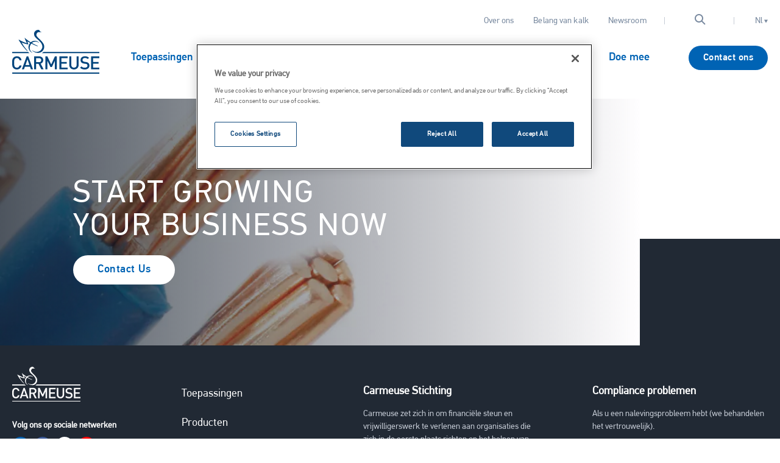

--- FILE ---
content_type: text/html; charset=UTF-8
request_url: https://www.carmeuse.com/eu-nl/non-ferrometalen-en-mijnbouw
body_size: 78385
content:
<!DOCTYPE html>
<html lang="eu-nl" dir="ltr" prefix="og: https://ogp.me/ns#" class="no-js">
  <head>
    <meta charset="utf-8" />
<script>window.dataLayer = window.dataLayer || []; window.dataLayer.push({"pageLabel":"Non-ferrometalen en mijnbouw","contentType":"market","pageLang":"eu-nl","drupalInternalId":"2"});</script>
<meta name="description" content="Welkom op onze nieuwe website over non-ferrometalen &amp; mijnbouw. Carmeuse  levert specifieke producten voor de winning en extractie van non-ferro metalen. Onze expertise omvat een waaier van processen, gaande van ertsflotatie over metaalextractie uit ertsen, concentraten en bijproducten, tot de controle van milieustromen van alle genoemde processen. Ons AquaCalco® gamma is specifiek gericht op ertsflotatie en hydrometallurgie, terwijl gebluste en ongebluste kalk van chemische topkwaliteit in vele specifieke toepassingen in de mijnbouw en de metallurgische sector gebruikt worden. Daanaast biedt Carmeuse een volledige ondersteuning en diensten bij het kalkproces. Deze diensten variëren van advies en ontwerp tot het leveren van complete kalksinstallaties op industriële schaal. Neem contact met ons op voor meer informatie." />
<link rel="canonical" href="https://www.carmeuse.com/eu-nl/non-ferrometalen-en-mijnbouw" />
<meta property="og:site_name" content="Carmeuse" />
<meta property="og:title" content="Non-ferrometalen en mijnbouw" />
<meta property="og:description" content="Welkom op onze nieuwe website over non-ferrometalen &amp; mijnbouw. Carmeuse  levert specifieke producten voor de winning en extractie van non-ferro metalen. Onze expertise omvat een waaier van processen, gaande van ertsflotatie over metaalextractie uit ertsen, concentraten en bijproducten, tot de controle van milieustromen van alle genoemde processen. Ons AquaCalco® gamma is specifiek gericht op ertsflotatie en hydrometallurgie, terwijl gebluste en ongebluste kalk van chemische topkwaliteit in vele specifieke toepassingen in de mijnbouw en de metallurgische sector gebruikt worden. Daanaast biedt Carmeuse een volledige ondersteuning en diensten bij het kalkproces. Deze diensten variëren van advies en ontwerp tot het leveren van complete kalksinstallaties op industriële schaal. Neem contact met ons op voor meer informatie." />
<meta property="og:image" content="https://www.carmeuse.com/sites/default/files/styles/facebook_share/public/2020-02/header_non%20ferrous.jpg?itok=JnXcZI0u" />
<meta property="og:image:secure_url" content="https://www.carmeuse.com/sites/default/files/styles/facebook_share/public/2020-02/header_non%20ferrous.jpg?itok=JnXcZI0u" />
<meta property="og:image:width" content="1200" />
<meta property="og:image:height" content="630" />
<meta name="twitter:card" content="summary" />
<meta name="Generator" content="Drupal 10 (https://www.drupal.org)" />
<meta name="MobileOptimized" content="width" />
<meta name="HandheldFriendly" content="true" />
<meta name="viewport" content="width=device-width, initial-scale=1.0" />
<script type="application/ld+json">{
    "@context": "https://schema.org",
    "@graph": [
        {
            "@type": "Organization",
            "description": "Carmeuse",
            "name": "Carmeuse",
            "url": "https://www.carmeuse.com/eu-nl"
        }
    ]
}</script>
<meta http-equiv="ImageToolbar" content="false" />
<link rel="preload" as="font" type="font/woff2" crossorigin="anonymous" href="/themes/custom/carmeuse_theme/fonts/pfdintext/PFDinTextPro-Regular.woff2" />
<link rel="preload" as="font" type="font/woff" crossorigin="anonymous" href="/themes/custom/carmeuse_theme/fonts/iconfont.woff" />
<link rel="preload" as="font" type="font/woff2" crossorigin="anonymous" href="/themes/custom/carmeuse_theme/fonts/pfdintext/PFDinTextPro-Medium.woff2" />
<link rel="icon" href="/themes/custom/carmeuse_theme/images/favicon.png" type="image/png" />
<link rel="alternate" hreflang="en-us" href="https://www.carmeuse.com/na-en/non-ferrous-mining-metals" />
<link rel="alternate" hreflang="en-mx" href="https://www.carmeuse.com/na-en/non-ferrous-mining-metals" />
<link rel="alternate" hreflang="en-ca" href="https://www.carmeuse.com/na-en/non-ferrous-mining-metals" />
<script>(function(w,d,s,l,i){
  w[l]=w[l]||[];
  w[l].push({'gtm.start':new Date().getTime(),event:'gtm.js'});
  var f=d.getElementsByTagName(s)[0];
  var j=d.createElement(s);
  var dl=l!='dataLayer'?'&l='+l:'';
  j.src='https://www.googletagmanager.com/gtm.js?id='+i+dl+'';
  j.async=true;
  f.parentNode.insertBefore(j,f);
})(window,document,'script','dataLayer','GTM-TZJ24S8');</script>
<script>window.a2a_config=window.a2a_config||{};a2a_config.callbacks=[];a2a_config.overlays=[];a2a_config.templates={};</script>

    <title>Non-ferrometalen en mijnbouw | Carmeuse</title>
    <link rel="stylesheet" media="all" href="/sites/default/files/css/css_uEojDPeF1AjgoeH87plMC_zbFyjbD92bQcf0McEfFgE.css?delta=0&amp;language=eu-nl&amp;theme=carmeuse_theme&amp;include=eJxFjVEKwzAMxS4UkiOVl9ptOpI42PG27vSD0bIfIfQjEE1BPxMuiZtKn2GFNnbjZRZunPYqGTWsopxIfaBGPPAOA4pdMYrd-V-i9-G5HlaYgp02uaUM4_A8-GXpx9iEvHL4uOZlE--EeUi_fl_sLD1_" />
<link rel="stylesheet" media="all" href="/sites/default/files/css/css_QH8BopPRLf8MgXB_1Yt7yfNZC0J32U7rNue4BFjqUnY.css?delta=1&amp;language=eu-nl&amp;theme=carmeuse_theme&amp;include=eJxFjVEKwzAMxS4UkiOVl9ptOpI42PG27vSD0bIfIfQjEE1BPxMuiZtKn2GFNnbjZRZunPYqGTWsopxIfaBGPPAOA4pdMYrd-V-i9-G5HlaYgp02uaUM4_A8-GXpx9iEvHL4uOZlE--EeUi_fl_sLD1_" />

    <script src="/sites/default/files/js/js_y_YeDCvxxzUPWJnyl5GEBxhhf7DaGeLYQ-2RII3Wyb4.js?scope=header&amp;delta=0&amp;language=eu-nl&amp;theme=carmeuse_theme&amp;include=eJxdjVEOgzAMQy-E6JEqQ0PpVpIpTdex069DTJP4sewnW0YIJuDd4TTjosI2zNCNaiFvK23kgnSrsJ4V8z1xvDZilgn5Sh_QIPYfZXCsiOQblDtwZZX2C0NOcbVGX_UBhoyd1OGG1_BM1Io7dDzAu-rkF6nci0n4_P8AWTlSFw"></script>

  </head>
  <body class="lang-eu-nl section-eu-nl views-page display--is-eu path-taxonomy">
  <a href="#main-content" class="show-on-focus skip-link">
    Overslaan en naar de inhoud gaan
  </a>
  <noscript><iframe src="https://www.googletagmanager.com/ns.html?id=GTM-TZJ24S8"
 height="0" width="0" style="display:none;visibility:hidden"></iframe></noscript>
        
<div class="page-wrapper">
    <div id="sticky-anchor"></div>
    <div class="big-header-wrapper" id="sticky">
        <div class="big-header">
            <div class="logo-wrapper">
                <a href="/eu-nl" class="logo">
                                        <img src="/themes/custom/carmeuse_theme/images/logo.svg" alt="Carmeuse Logo" class="logo-blue">
                </a>
            </div>
            <div class="toggles-wrapper">
                
<button class="language-toggle lang-eu-nl">
    <span>Nl</span>
    <i class="icon-caret-down"></i>
</button>

                <button class="search-toggle icon-search hide-for-nlarge"></button>
            </div>
            <button class="menu-toggle menu-burger hide-for-nlarge" data-toggle="mobile-nav">
                <span class="burger-inner">
                    <span></span><span></span><span></span>
                </span>
            </button>
            <div class="nav-wrapper show-for-nlarge">
                                    <div class="top-header">
                            <nav role="navigation" aria-labelledby="block-top-nav-menu" id="block-top-nav" class="block-top-nav">
            
    

        
              <ul class="menu">
              <li>
        <a href="/eu-nl/over-ons" data-drupal-link-system-path="node/74">Over ons</a>
              </li>
          <li>
        <a href="/eu-nl/belang-van-kalk-en-kalksteen" target="_self" data-drupal-link-system-path="node/536">Belang van kalk</a>
              </li>
          <li>
        <a href="/eu-nl/node/66" data-drupal-link-system-path="node/66">Newsroom</a>
              </li>
        </ul>
  


  </nav>


                        <div class="search-toggle-wrapper show-for-nlarge">
                            <button class="search-toggle icon-search"></button>
                        </div>
                        <div class="block block-carmeuse block-current-language-block">
  
    

  
          
<button class="language-toggle lang-eu-nl">
    <span>Nl</span>
    <i class="icon-caret-down"></i>
</button>

    
    
</div>
                    </div>
                                                    <div class="meta-header">
                            <div class="region--meta-header">
        <nav role="navigation" aria-labelledby="block-main-nav-menu" id="block-main-nav" class="block-main-nav">
            
    

        




                          <ul class="menu vertical nlarge-horizontal" data-responsive-menu="accordion nlarge-dropdown" data-submenu-toggle="false">
                                      <li>
            <a href="/eu-nl/toepassingen" class="menu-item-markets big-menu" data-drupal-link-system-path="node/1586">Toepassingen</a>
                                                  <ul class="menu">
                                      <li>
            <a href="/eu-nl/toepassingen/ijzer-en-staal" class="icon-iron-steel" data-drupal-link-system-path="node/1587">Ijzer en staal</a>
                                                  <ul class="menu">
                                      <li>
            <a href="/eu-nl/toepassingen/ijzer-en-staal/ijzerproductie" data-drupal-link-system-path="node/1411">Ijzerproductie</a>
                                                  <ul class="menu">
                                      <li>
            <a href="/eu-nl/toepassingen/ijzer-en-staal/ijzerproductie/voorbereiding-ijzererts" data-drupal-link-system-path="node/1415">Bereiding van ijzererts</a>
                    </li>
                            <li>
            <a href="/eu-nl/toepassingen/ijzer-en-staal/ijzerproductie/sinteren-en-basiciteit-controle" data-drupal-link-system-path="node/1388">Sinteren en basischheidscontrole</a>
                    </li>
                            <li>
            <a href="/eu-nl/toepassingen/ijzer-en-staal/ijzerproductie/metalen-ontzwaveling" data-drupal-link-system-path="node/1422">Metalen ontzwaveling</a>
                    </li>
            </ul>
  
                    </li>
                            <li>
            <a href="/eu-nl/toepassingen/ijzer-staal/staalfabricage" data-drupal-link-system-path="node/1412">Staalfabricage</a>
                                                  <ul class="menu">
                                      <li>
            <a href="/eu-nl/toepassingen/ijzer-en-staal/staalfabricage/bof-staalproductie" data-drupal-link-system-path="node/1398">BOF-staalproductie</a>
                    </li>
                            <li>
            <a href="/eu-nl/toepassingen/ijzer-en-staal/staalfabricage/eaf-staalproductie" data-drupal-link-system-path="node/1400">EAF-staalproductie</a>
                    </li>
            </ul>
  
                    </li>
                            <li>
            <a href="/eu-nl/toepassingen/ijzer-staal/secundaire-metallurgie" data-drupal-link-system-path="node/1413">Secundaire metallurgie</a>
                                                  <ul class="menu">
                                      <li>
            <a href="/eu-nl/toepassingen/ijzer-en-staal/secundaire-metallurgie/lrf-processen" data-drupal-link-system-path="node/1427">LRF-processen</a>
                    </li>
                            <li>
            <a href="/eu-nl/toepassingen/ijzer-en-staal/secundaire-metallurgie/ontkoling-met-argon-en-zuurstof" data-drupal-link-system-path="node/1423">Ontkoling met argon en zuurstof</a>
                    </li>
            </ul>
  
                    </li>
            </ul>
  
                    </li>
                            <li>
            <a href="/eu-nl/toepassingen/chemische-industrie" class="icon-chemical" data-drupal-link-system-path="taxonomy/term/3">Chemische industrie</a>
                                                  <ul class="menu">
                                      <li>
            <a href="/eu-nl/toepassingen/chemische-industrie/calciumzouten" data-drupal-link-system-path="node/1370">Calciumzouten</a>
                    </li>
                            <li>
            <a href="/eu-nl/toepassingen/chemische-industrie/chemische-compounds" data-drupal-link-system-path="node/1391">Chemische compounds</a>
                    </li>
                            <li>
            <a href="/eu-nl/toepassingen/chemische-industrie/kunststoffen-en-rubber" data-drupal-link-system-path="node/1369">Kunststoffen en rubber</a>
                    </li>
            </ul>
  
                    </li>
                            <li>
            <a href="/eu-nl/toepassingen/pcc-en-pulp-en-papier-sectoren" class="icon-pcc-pulp-paper" data-drupal-link-system-path="taxonomy/term/4">PCC en Pulp &amp; Papier sectoren</a>
                                                  <ul class="menu">
                                      <li>
            <a href="/eu-nl/toepassingen/pcc-en-pulp-en-papier-sectoren/pcc-geprecipiteerd-calciumcarbonaat" data-drupal-link-system-path="node/1353"> PCC: Geprecipiteerd calciumcarbonaat</a>
                    </li>
                            <li>
            <a href="/eu-nl/toepassingen/pcc-en-pulp-en-papier-sectoren/pulp-en-papier" data-drupal-link-system-path="node/1354">Pulp en papier</a>
                    </li>
            </ul>
  
                    </li>
                            <li>
            <a href="/eu-nl/toepassingen/milieu" class="icon-environment" data-drupal-link-system-path="node/1588">Milieu</a>
                                                  <ul class="menu">
                                      <li>
            <a href="/eu-nl/toepassingen/milieu/waterzuivering" data-drupal-link-system-path="node/1361">Waterzuivering</a>
                                                  <ul class="menu">
                                      <li>
            <a href="/eu-nl/toepassingen/milieu/waterzuivering/afvalwater" data-drupal-link-system-path="node/1424">Afvalwater</a>
                    </li>
                            <li>
            <a href="/eu-nl/toepassingen/milieu/waterzuivering/proceswater" data-drupal-link-system-path="node/1425">Proceswater</a>
                    </li>
                            <li>
            <a href="/eu-nl/toepassingen/milieu/waterzuivering/drinkwater" data-drupal-link-system-path="node/1375">Drinkwater</a>
                    </li>
            </ul>
  
                    </li>
                            <li>
            <a href="/eu-nl/toepassingen/milieu/slibbehandeling" data-drupal-link-system-path="node/1380">Slibbehandeling</a>
                                                  <ul class="menu">
                                      <li>
            <a href="/eu-nl/toepassingen/milieu/slibbehandeling/baggerspecie" data-drupal-link-system-path="node/1416">Baggerspecie</a>
                    </li>
            </ul>
  
                    </li>
                            <li>
            <a href="/eu-nl/toepassingen/milieu/bodembehandeling" data-drupal-link-system-path="node/1382">Bodembehandeling</a>
                                                  <ul class="menu">
                                      <li>
            <a href="/eu-nl/toepassingen/milieu/bodembehandeling/verontreinigde-bodem" data-drupal-link-system-path="node/1429">Verontreinigde bodem</a>
                    </li>
                            <li>
            <a href="/eu-nl/toepassingen/burgerlijke-bouwkunde/grondbehandeling" data-drupal-link-system-path="node/1347">Niet-verontreinigde bodems</a>
                    </li>
            </ul>
  
                    </li>
                            <li>
            <a href="/eu-nl/toepassingen/milieu/rookgasreiniging" data-drupal-link-system-path="node/1364">Rookgasreiniging</a>
                                                  <ul class="menu">
                                      <li>
            <a href="/eu-nl/toepassingen/milieu/rookgasreiniging/industriele-boilers" data-drupal-link-system-path="node/1379">Industriële boilers</a>
                    </li>
                            <li>
            <a href="/eu-nl/toepassingen/milieu/rookgasreiniging/afval-energie-centrale" data-drupal-link-system-path="node/1376">Afval energie centrale</a>
                    </li>
                            <li>
            <a href="/eu-nl/toepassingen/milieu/rookgasreiniging/biomassa-installatie" data-drupal-link-system-path="node/1430">Biomassa-installatie</a>
                    </li>
                            <li>
            <a href="/eu-nl/toepassingen/milieu/rookgasreiniging/electriciteits-centrale" data-drupal-link-system-path="node/1431">Electriciteits centrale</a>
                    </li>
            </ul>
  
                    </li>
            </ul>
  
                    </li>
                            <li>
            <a href="/eu-nl/toepassingen/landbouw-voeding" class="icon-agriculture" data-drupal-link-system-path="node/1589">Landbouw &amp; voeding</a>
                                                  <ul class="menu">
                                      <li>
            <a href="/eu-nl/toepassingen/landbouw-voeding/landbouw" data-drupal-link-system-path="node/1403">Landbouw</a>
                                                  <ul class="menu">
                                      <li>
            <a href="/eu-nl/toepassingen/landbouw-voeding/landbouw/professionele-bodemservice" data-drupal-link-system-path="node/1406">Professionele bodemservice</a>
                    </li>
                            <li>
            <a href="/eu-nl/toepassingen/landbouw-voeding/landbouw/bodemaanpassing" data-drupal-link-system-path="node/1385">Bodemaanpassing</a>
                    </li>
                            <li>
            <a href="/eu-nl/toepassingen/landbouw-voeding/landbouw/voeding-voor-planten" data-drupal-link-system-path="node/1407">Voeding voor planten</a>
                    </li>
                            <li>
            <a href="/eu-nl/toepassingen/landbouw-voeding/landbouw/tuin-en-boomgaarden" data-drupal-link-system-path="node/1408">Tuin &amp; boomgaarden</a>
                    </li>
            </ul>
  
                    </li>
                            <li>
            <a href="/eu-nl/toepassingen/landbouw-voeding/dierverzorging" data-drupal-link-system-path="node/1404">Dierenverzorging</a>
                                                  <ul class="menu">
                                      <li>
            <a href="/eu-nl/toepassingen/landbouw-voeding/dierverzorging/diervoeding" data-drupal-link-system-path="node/1409">Diervoeding</a>
                    </li>
                            <li>
            <a href="/eu-nl/toepassingen/landbouw-voeding/dierverzorging/dierenwelzijn" data-drupal-link-system-path="node/1384">Dierenwelzijn</a>
                    </li>
                            <li>
            <a href="/eu-nl/toepassingen/landbouw-voeding/dierverzorging/visvijvers" data-drupal-link-system-path="node/1410">Visvijvers</a>
                    </li>
            </ul>
  
                    </li>
                            <li>
            <a href="/eu-nl/toepassingen/landbouw-voeding/voedseltoepassingen" data-drupal-link-system-path="node/1405">Voedseltoepassingen</a>
                    </li>
                            <li>
            <a href="/eu-nl/toepassingen/landbouw-voeding/suikerproductie" data-drupal-link-system-path="node/1386">Suikerproductie</a>
                    </li>
            </ul>
  
                    </li>
                            <li>
            <a href="/eu-nl/toepassingen/burgerlijke-bouwkunde" class="icon-civil-engineering-construction" data-drupal-link-system-path="taxonomy/term/8">Burgerlijke bouwkunde</a>
                                                  <ul class="menu">
                                      <li>
            <a href="/eu-nl/toepassingen/burgerlijke-bouwkunde/grondbehandeling" data-drupal-link-system-path="node/1347">Grondbehandeling </a>
                    </li>
                            <li>
            <a href="/eu-nl/toepassingen/burgerlijke-bouwkunde/asfalt" data-drupal-link-system-path="node/1348">Asfalt</a>
                    </li>
                            <li>
            <a href="/eu-nl/toepassingen/burgerlijke-bouwkunde/stortklare-beton" data-drupal-link-system-path="node/1356">Stortklare beton</a>
                    </li>
                            <li>
            <a href="/eu-nl/toepassingen/burgerlijke-bouwkunde/granulaten" data-drupal-link-system-path="node/1352">Granulaten</a>
                    </li>
            </ul>
  
                    </li>
                            <li>
            <a href="/eu-nl/toepassingen/bouwmaterialen" class="icon-building-material" data-drupal-link-system-path="taxonomy/term/9">Bouwmaterialen</a>
                                                  <ul class="menu">
                                      <li>
            <a href="/eu-nl/toepassingen/bouwmaterialen/cellenbeton" data-drupal-link-system-path="node/1399">Cellenbeton</a>
                    </li>
                            <li>
            <a href="/eu-nl/toepassingen/bouwmaterialen/kalkzandsteen" data-drupal-link-system-path="node/1373">Kalkzandsteen</a>
                    </li>
                            <li>
            <a href="/eu-nl/toepassingen/bouwmaterialen/bitumineuze-dakbedekking-en-shingels" data-drupal-link-system-path="node/1358">Bitumineuze dakbedekking en shingels</a>
                    </li>
                            <li>
            <a href="/eu-nl/toepassingen/bouwmaterialen/tapijtrug-en-vinylvloeren" data-drupal-link-system-path="node/1355">Tapijtrug en vinylvloeren</a>
                    </li>
                            <li>
            <a href="/eu-nl/toepassingen/bouwmaterialen/prefab-beton" data-drupal-link-system-path="node/1397">Prefab beton</a>
                    </li>
                            <li>
            <a href="/eu-nl/toepassingen/bouwmaterialen/kalkhennep" data-drupal-link-system-path="node/1368">Kalkhennep</a>
                    </li>
                            <li>
            <a href="/eu-nl/toepassingen/bouwmaterialen/mortels-en-pleisters" data-drupal-link-system-path="node/1357">Mortels en pleisters</a>
                    </li>
                            <li>
            <a href="/eu-nl/toepassingen/bouwmaterialen/gevelstenen" data-drupal-link-system-path="node/1359">Gevelstenen</a>
                    </li>
            </ul>
  
                    </li>
            </ul>
  
                    </li>
                            <li>
            <a href="/eu-nl/producten" class="menu-item-ps big-menu" data-drupal-link-system-path="node/1575">Producten</a>
                                                  <ul class="menu">
                                      <li>
            <a href="/eu-nl/producten/ijzer-en-staal" class="icon-iron-steel" data-drupal-link-system-path="node/1576">Ijzer en staal</a>
                                                  <ul class="menu">
                                      <li>
            <a href="/eu-nl/producten/ijzer-en-staal/kalksteen-en-dolosteen-van-chemische-kwaliteit" data-drupal-link-system-path="node/313">Kalksteen en dolosteen van chemische kwaliteit</a>
                    </li>
                            <li>
            <a href="/eu-nl/producten/ijzer-en-staal/ongebluste-kalk-met-hoog-calciumgehalte" data-drupal-link-system-path="node/1530">Ongebluste kalk met hoog calciumgehalte</a>
                    </li>
                            <li>
            <a href="/eu-nl/producten/ijzer-en-staal/dolomitische-ongebluste-kalk" data-drupal-link-system-path="node/1531">Dolomitische ongebluste kalk</a>
                    </li>
                            <li>
            <a href="/eu-nl/producten/ijzer-en-staal/gemalen-ongebluste-kalk" data-drupal-link-system-path="node/1532">Gemalen ongebluste kalk</a>
                    </li>
                            <li>
            <a href="/eu-nl/producten/ijzer-en-staal/synthetische-slakken" data-drupal-link-system-path="node/1574">Synthetische slakken</a>
                    </li>
                            <li>
            <a href="/eu-nl/producten/milieu/aquacalco-w" data-drupal-link-system-path="node/1567">Gehydrateerde kalk</a>
                    </li>
                            <li>
            <a href="/eu-nl/producten/milieu/aquacalco" data-drupal-link-system-path="node/1566">Kalkmelk</a>
                    </li>
            </ul>
  
                    </li>
                            <li>
            <a href="/eu-nl/producten/milieu" class="icon-environment" data-drupal-link-system-path="node/1577">Milieu</a>
                                                  <ul class="menu">
                                      <li>
            <a href="/eu-nl/producten/milieu/aquacalco" data-drupal-link-system-path="node/1566">AquaCalco®</a>
                    </li>
                            <li>
            <a href="/eu-nl/producten/milieu/aquacalco-w" data-drupal-link-system-path="node/1567">AquaCalco® W</a>
                    </li>
                            <li>
            <a href="/eu-nl/producten/milieu/stabicalco" data-drupal-link-system-path="node/1569">StabiCalco®</a>
                    </li>
                            <li>
            <a href="/eu-nl/producten/milieu/cleancalco" data-drupal-link-system-path="node/1570">CleanCalco®</a>
                    </li>
                            <li>
            <a href="/eu-nl/producten/milieu/sanacalco" data-drupal-link-system-path="node/1621">SanaCalco®</a>
                    </li>
            </ul>
  
                    </li>
                            <li>
            <a href="/eu-nl/producten/landbouw-voeding" class="icon-agriculture" data-drupal-link-system-path="node/1579">Landbouw &amp; voeding</a>
                                                  <ul class="menu">
                                      <li>
            <a href="/eu-nl/producten/landbouw-voeding/terracalco" data-drupal-link-system-path="node/310">TerraCalco®</a>
                                                  <ul class="menu">
                                      <li>
            <a href="/eu-nl/producten/landbouw-voeding/terracalco/terracalco-95" data-drupal-link-system-path="node/311">TerraCalco® 95</a>
                    </li>
                            <li>
            <a href="/eu-nl/producten/landbouw-voeding/terracalco/terracalco-55" data-drupal-link-system-path="node/312">TerraCalco® 55</a>
                    </li>
            </ul>
  
                    </li>
                            <li>
            <a href="/eu-nl/producten/landbouw-voeding/terracalco-garden" data-drupal-link-system-path="node/1571">TerraCalco® Garden</a>
                    </li>
                            <li>
            <a href="/eu-nl/producten/landbouw-voeding/fruitcal" data-drupal-link-system-path="node/1573">FruitCal®</a>
                    </li>
            </ul>
  
                    </li>
                            <li>
            <a href="/eu-nl/producten/burgerlijke-bouwkunde" class="icon-civil-engineering-construction" data-drupal-link-system-path="node/1578">Burgerlijke bouwkunde</a>
                                                  <ul class="menu">
                                      <li>
            <a href="/eu-nl/producten/burgerlijke-bouwkunde/viacalco" data-drupal-link-system-path="node/1540">ViaCalco®</a>
                    </li>
                            <li>
            <a href="/eu-nl/producten/burgerlijke-bouwkunde/calcitec-voor-asfalt" data-drupal-link-system-path="node/1541">Calcitec® voor asfalt</a>
                    </li>
                            <li>
            <a href="/eu-nl/producten/burgerlijke-bouwkunde/hydraatkalk-voor-asfalt" data-drupal-link-system-path="node/1542">Hydraatkalk voor asfalt</a>
                    </li>
            </ul>
  
                    </li>
                            <li>
            <a href="/eu-nl/producten/bouwmaterialen" class="icon-building-material" data-drupal-link-system-path="node/1582">Bouwmaterialen</a>
                                                  <ul class="menu">
                                      <li>
            <a href="/eu-nl/producten/bouwmaterialen/ongebluste-kalk" data-drupal-link-system-path="node/1544">Ongebluste kalk</a>
                    </li>
                            <li>
            <a href="/eu-nl/producten/bouwmaterialen/calcitec-voor-bouwmaterialen" data-drupal-link-system-path="node/1545">Calcitec® voor bouwmaterialen</a>
                    </li>
                            <li>
            <a href="/eu-nl/producten/bouwmaterialen/supercalco" data-drupal-link-system-path="node/1546">SuperCalco®</a>
                    </li>
                            <li>
            <a href="/eu-nl/producten/bouwmaterialen/mekal" data-drupal-link-system-path="node/1548">Mekal®</a>
                    </li>
                            <li>
            <a href="/eu-nl/producten/bouwmaterialen/mekalmix" data-drupal-link-system-path="node/1549">Mekalmix®</a>
                    </li>
                            <li>
            <a href="/eu-nl/producten/bouwmaterialen/decorcal" data-drupal-link-system-path="node/1550">Decorcal®</a>
                    </li>
                            <li>
            <a href="/eu-nl/producten/bouwmaterialen/footcal" data-drupal-link-system-path="node/1552">Footcal®</a>
                    </li>
            </ul>
  
                    </li>
            </ul>
  
                    </li>
                            <li>
            <a href="/eu-nl/ondersteuning" data-drupal-link-system-path="node/1583">Ondersteuning</a>
                                                  <ul class="menu">
                                      <li>
            <a href="/eu-nl/ondersteuning/klantenservice" data-drupal-link-system-path="node/1554">Klantenservice</a>
                    </li>
                            <li>
            <a href="/eu-nl/ondersteuning/applicatie-ondersteuning" data-drupal-link-system-path="node/1555">Applicatie ondersteuning</a>
                    </li>
                            <li>
            <a href="/eu-nl/ondersteuning/innovatie" data-drupal-link-system-path="node/1596">Innovatie</a>
                    </li>
                            <li>
            <a href="/eu-nl/ondersteuning/circulaire-economie" data-drupal-link-system-path="node/1558">Circulaire economie</a>
                    </li>
            </ul>
  
                    </li>
                            <li>
            <a href="/eu-nl/duurzaamheid" data-drupal-link-system-path="node/1633">Duurzaamheid</a>
                                                  <ul class="menu">
                                      <li>
            <a href="/eu-nl/duurzaamheid/mensen" data-drupal-link-system-path="node/1634">Mensen</a>
                    </li>
                            <li>
            <a href="/eu-nl/duurzaamheid/planeet" data-drupal-link-system-path="node/1635">Planeet</a>
                    </li>
                            <li>
            <a href="/eu-nl/duurzaamheid/welvaart" data-drupal-link-system-path="node/1636">Welvaart</a>
                    </li>
                            <li>
            <a href="/eu-nl/duurzaamheid/bestuur-en-certificeringen" data-drupal-link-system-path="node/1637">Bestuur en certificeringen</a>
                    </li>
                            <li>
            <a href="/eu-nl/duurzaamheid/sustainability-report" data-drupal-link-system-path="node/1610">Sustainability Report</a>
                    </li>
            </ul>
  
                    </li>
                            <li>
            <a href="/eu-nl/co2-roadmap" data-drupal-link-system-path="node/1623">Decarbonisatie</a>
                    </li>
                            <li>
            <a href="/eu-nl/rock-je-carriere" data-drupal-link-system-path="node/60">Doe mee</a>
                    </li>
            </ul>
  

  </nav>
<nav role="navigation" aria-labelledby="block-contact-nav-menu" id="block-contact-nav" class="block-contact-nav">
            
    

        
              <ul class="menu">
              <li>
        <a href="/eu-nl/contact-met-ons-opnemen" class="button-orange" data-drupal-link-system-path="node/194">Contact ons</a>
              </li>
        </ul>
  


  </nav>

    </div>

                    </div>
                            </div>
        </div>
                    <div class="mobile-nav hide-for-nlarge" id="mobile-nav" data-toggler data-animate="fade-in fade-out">
                  <div class="region--mobile-nav">
    <nav role="navigation" aria-labelledby="block-main-nav-mobile-menu" id="block-main-nav-mobile" class="block-main-nav-mobile">
            
    

        




                          <ul class="menu vertical nlarge-horizontal" data-responsive-menu="accordion nlarge-dropdown" data-submenu-toggle="false">
                                      <li>
            <a href="/eu-nl/toepassingen" class="menu-item-markets big-menu" data-drupal-link-system-path="node/1586">Toepassingen</a>
                                                  <ul class="menu">
                                      <li>
            <a href="/eu-nl/toepassingen/ijzer-en-staal" class="icon-iron-steel" data-drupal-link-system-path="node/1587">Ijzer en staal</a>
                                                  <ul class="menu">
                                      <li>
            <a href="/eu-nl/toepassingen/ijzer-en-staal/ijzerproductie" data-drupal-link-system-path="node/1411">Ijzerproductie</a>
                                                  <ul class="menu">
                                      <li>
            <a href="/eu-nl/toepassingen/ijzer-en-staal/ijzerproductie/voorbereiding-ijzererts" data-drupal-link-system-path="node/1415">Bereiding van ijzererts</a>
                    </li>
                            <li>
            <a href="/eu-nl/toepassingen/ijzer-en-staal/ijzerproductie/sinteren-en-basiciteit-controle" data-drupal-link-system-path="node/1388">Sinteren en basischheidscontrole</a>
                    </li>
                            <li>
            <a href="/eu-nl/toepassingen/ijzer-en-staal/ijzerproductie/metalen-ontzwaveling" data-drupal-link-system-path="node/1422">Metalen ontzwaveling</a>
                    </li>
            </ul>
  
                    </li>
                            <li>
            <a href="/eu-nl/toepassingen/ijzer-staal/staalfabricage" data-drupal-link-system-path="node/1412">Staalfabricage</a>
                                                  <ul class="menu">
                                      <li>
            <a href="/eu-nl/toepassingen/ijzer-en-staal/staalfabricage/bof-staalproductie" data-drupal-link-system-path="node/1398">BOF-staalproductie</a>
                    </li>
                            <li>
            <a href="/eu-nl/toepassingen/ijzer-en-staal/staalfabricage/eaf-staalproductie" data-drupal-link-system-path="node/1400">EAF-staalproductie</a>
                    </li>
            </ul>
  
                    </li>
                            <li>
            <a href="/eu-nl/toepassingen/ijzer-staal/secundaire-metallurgie" data-drupal-link-system-path="node/1413">Secundaire metallurgie</a>
                                                  <ul class="menu">
                                      <li>
            <a href="/eu-nl/toepassingen/ijzer-en-staal/secundaire-metallurgie/lrf-processen" data-drupal-link-system-path="node/1427">LRF-processen</a>
                    </li>
                            <li>
            <a href="/eu-nl/toepassingen/ijzer-en-staal/secundaire-metallurgie/ontkoling-met-argon-en-zuurstof" data-drupal-link-system-path="node/1423">Ontkoling met argon en zuurstof</a>
                    </li>
            </ul>
  
                    </li>
            </ul>
  
                    </li>
                            <li>
            <a href="/eu-nl/toepassingen/chemische-industrie" class="icon-chemical" data-drupal-link-system-path="taxonomy/term/3">Chemische industrie</a>
                                                  <ul class="menu">
                                      <li>
            <a href="/eu-nl/toepassingen/chemische-industrie/calciumzouten" data-drupal-link-system-path="node/1370">Calciumzouten</a>
                    </li>
                            <li>
            <a href="/eu-nl/toepassingen/chemische-industrie/chemische-compounds" data-drupal-link-system-path="node/1391">Chemische compounds</a>
                    </li>
                            <li>
            <a href="/eu-nl/toepassingen/chemische-industrie/kunststoffen-en-rubber" data-drupal-link-system-path="node/1369">Kunststoffen en rubber</a>
                    </li>
            </ul>
  
                    </li>
                            <li>
            <a href="/eu-nl/toepassingen/pcc-en-pulp-en-papier-sectoren" class="icon-pcc-pulp-paper" data-drupal-link-system-path="taxonomy/term/4">PCC en Pulp &amp; Papier sectoren</a>
                                                  <ul class="menu">
                                      <li>
            <a href="/eu-nl/toepassingen/pcc-en-pulp-en-papier-sectoren/pcc-geprecipiteerd-calciumcarbonaat" data-drupal-link-system-path="node/1353"> PCC: Geprecipiteerd calciumcarbonaat</a>
                    </li>
                            <li>
            <a href="/eu-nl/toepassingen/pcc-en-pulp-en-papier-sectoren/pulp-en-papier" data-drupal-link-system-path="node/1354">Pulp en papier</a>
                    </li>
            </ul>
  
                    </li>
                            <li>
            <a href="/eu-nl/toepassingen/milieu" class="icon-environment" data-drupal-link-system-path="node/1588">Milieu</a>
                                                  <ul class="menu">
                                      <li>
            <a href="/eu-nl/toepassingen/milieu/waterzuivering" data-drupal-link-system-path="node/1361">Waterzuivering</a>
                                                  <ul class="menu">
                                      <li>
            <a href="/eu-nl/toepassingen/milieu/waterzuivering/afvalwater" data-drupal-link-system-path="node/1424">Afvalwater</a>
                    </li>
                            <li>
            <a href="/eu-nl/toepassingen/milieu/waterzuivering/proceswater" data-drupal-link-system-path="node/1425">Proceswater</a>
                    </li>
                            <li>
            <a href="/eu-nl/toepassingen/milieu/waterzuivering/drinkwater" data-drupal-link-system-path="node/1375">Drinkwater</a>
                    </li>
            </ul>
  
                    </li>
                            <li>
            <a href="/eu-nl/toepassingen/milieu/slibbehandeling" data-drupal-link-system-path="node/1380">Slibbehandeling</a>
                                                  <ul class="menu">
                                      <li>
            <a href="/eu-nl/toepassingen/milieu/slibbehandeling/baggerspecie" data-drupal-link-system-path="node/1416">Baggerspecie</a>
                    </li>
            </ul>
  
                    </li>
                            <li>
            <a href="/eu-nl/toepassingen/milieu/bodembehandeling" data-drupal-link-system-path="node/1382">Bodembehandeling</a>
                                                  <ul class="menu">
                                      <li>
            <a href="/eu-nl/toepassingen/milieu/bodembehandeling/verontreinigde-bodem" data-drupal-link-system-path="node/1429">Verontreinigde bodem</a>
                    </li>
                            <li>
            <a href="/eu-nl/toepassingen/burgerlijke-bouwkunde/grondbehandeling" data-drupal-link-system-path="node/1347">Niet-verontreinigde bodems</a>
                    </li>
            </ul>
  
                    </li>
                            <li>
            <a href="/eu-nl/toepassingen/milieu/rookgasreiniging" data-drupal-link-system-path="node/1364">Rookgasreiniging</a>
                                                  <ul class="menu">
                                      <li>
            <a href="/eu-nl/toepassingen/milieu/rookgasreiniging/industriele-boilers" data-drupal-link-system-path="node/1379">Industriële boilers</a>
                    </li>
                            <li>
            <a href="/eu-nl/toepassingen/milieu/rookgasreiniging/afval-energie-centrale" data-drupal-link-system-path="node/1376">Afval energie centrale</a>
                    </li>
                            <li>
            <a href="/eu-nl/toepassingen/milieu/rookgasreiniging/biomassa-installatie" data-drupal-link-system-path="node/1430">Biomassa-installatie</a>
                    </li>
                            <li>
            <a href="/eu-nl/toepassingen/milieu/rookgasreiniging/electriciteits-centrale" data-drupal-link-system-path="node/1431">Electriciteits centrale</a>
                    </li>
            </ul>
  
                    </li>
            </ul>
  
                    </li>
                            <li>
            <a href="/eu-nl/toepassingen/landbouw-voeding" class="icon-agriculture" data-drupal-link-system-path="node/1589">Landbouw &amp; voeding</a>
                                                  <ul class="menu">
                                      <li>
            <a href="/eu-nl/toepassingen/landbouw-voeding/landbouw" data-drupal-link-system-path="node/1403">Landbouw</a>
                                                  <ul class="menu">
                                      <li>
            <a href="/eu-nl/toepassingen/landbouw-voeding/landbouw/professionele-bodemservice" data-drupal-link-system-path="node/1406">Professionele bodemservice</a>
                    </li>
                            <li>
            <a href="/eu-nl/toepassingen/landbouw-voeding/landbouw/bodemaanpassing" data-drupal-link-system-path="node/1385">Bodemaanpassing</a>
                    </li>
                            <li>
            <a href="/eu-nl/toepassingen/landbouw-voeding/landbouw/voeding-voor-planten" data-drupal-link-system-path="node/1407">Voeding voor planten</a>
                    </li>
                            <li>
            <a href="/eu-nl/toepassingen/landbouw-voeding/landbouw/tuin-en-boomgaarden" data-drupal-link-system-path="node/1408">Tuin &amp; boomgaarden</a>
                    </li>
            </ul>
  
                    </li>
                            <li>
            <a href="/eu-nl/toepassingen/landbouw-voeding/dierverzorging" data-drupal-link-system-path="node/1404">Dierenverzorging</a>
                                                  <ul class="menu">
                                      <li>
            <a href="/eu-nl/toepassingen/landbouw-voeding/dierverzorging/diervoeding" data-drupal-link-system-path="node/1409">Diervoeding</a>
                    </li>
                            <li>
            <a href="/eu-nl/toepassingen/landbouw-voeding/dierverzorging/dierenwelzijn" data-drupal-link-system-path="node/1384">Dierenwelzijn</a>
                    </li>
                            <li>
            <a href="/eu-nl/toepassingen/landbouw-voeding/dierverzorging/visvijvers" data-drupal-link-system-path="node/1410">Visvijvers</a>
                    </li>
            </ul>
  
                    </li>
                            <li>
            <a href="/eu-nl/toepassingen/landbouw-voeding/voedseltoepassingen" data-drupal-link-system-path="node/1405">Voedseltoepassingen</a>
                    </li>
                            <li>
            <a href="/eu-nl/toepassingen/landbouw-voeding/suikerproductie" data-drupal-link-system-path="node/1386">Suikerproductie</a>
                    </li>
            </ul>
  
                    </li>
                            <li>
            <a href="/eu-nl/toepassingen/burgerlijke-bouwkunde" class="icon-civil-engineering-construction" data-drupal-link-system-path="taxonomy/term/8">Burgerlijke bouwkunde</a>
                                                  <ul class="menu">
                                      <li>
            <a href="/eu-nl/toepassingen/burgerlijke-bouwkunde/grondbehandeling" data-drupal-link-system-path="node/1347">Grondbehandeling </a>
                    </li>
                            <li>
            <a href="/eu-nl/toepassingen/burgerlijke-bouwkunde/asfalt" data-drupal-link-system-path="node/1348">Asfalt</a>
                    </li>
                            <li>
            <a href="/eu-nl/toepassingen/burgerlijke-bouwkunde/stortklare-beton" data-drupal-link-system-path="node/1356">Stortklare beton</a>
                    </li>
                            <li>
            <a href="/eu-nl/toepassingen/burgerlijke-bouwkunde/granulaten" data-drupal-link-system-path="node/1352">Granulaten</a>
                    </li>
            </ul>
  
                    </li>
                            <li>
            <a href="/eu-nl/toepassingen/bouwmaterialen" class="icon-building-material" data-drupal-link-system-path="taxonomy/term/9">Bouwmaterialen</a>
                                                  <ul class="menu">
                                      <li>
            <a href="/eu-nl/toepassingen/bouwmaterialen/cellenbeton" data-drupal-link-system-path="node/1399">Cellenbeton</a>
                    </li>
                            <li>
            <a href="/eu-nl/toepassingen/bouwmaterialen/kalkzandsteen" data-drupal-link-system-path="node/1373">Kalkzandsteen</a>
                    </li>
                            <li>
            <a href="/eu-nl/toepassingen/bouwmaterialen/bitumineuze-dakbedekking-en-shingels" data-drupal-link-system-path="node/1358">Bitumineuze dakbedekking en shingels</a>
                    </li>
                            <li>
            <a href="/eu-nl/toepassingen/bouwmaterialen/tapijtrug-en-vinylvloeren" data-drupal-link-system-path="node/1355">Tapijtrug en vinylvloeren</a>
                    </li>
                            <li>
            <a href="/eu-nl/toepassingen/bouwmaterialen/prefab-beton" data-drupal-link-system-path="node/1397">Prefab beton</a>
                    </li>
                            <li>
            <a href="/eu-nl/toepassingen/bouwmaterialen/kalkhennep" data-drupal-link-system-path="node/1368">Kalkhennep</a>
                    </li>
                            <li>
            <a href="/eu-nl/toepassingen/bouwmaterialen/mortels-en-pleisters" data-drupal-link-system-path="node/1357">Mortels en pleisters</a>
                    </li>
                            <li>
            <a href="/eu-nl/toepassingen/bouwmaterialen/gevelstenen" data-drupal-link-system-path="node/1359">Gevelstenen</a>
                    </li>
            </ul>
  
                    </li>
            </ul>
  
                    </li>
                            <li>
            <a href="/eu-nl/producten" class="menu-item-ps big-menu" data-drupal-link-system-path="node/1575">Producten</a>
                                                  <ul class="menu">
                                      <li>
            <a href="/eu-nl/producten/ijzer-en-staal" class="icon-iron-steel" data-drupal-link-system-path="node/1576">Ijzer en staal</a>
                                                  <ul class="menu">
                                      <li>
            <a href="/eu-nl/producten/ijzer-en-staal/kalksteen-en-dolosteen-van-chemische-kwaliteit" data-drupal-link-system-path="node/313">Kalksteen en dolosteen van chemische kwaliteit</a>
                    </li>
                            <li>
            <a href="/eu-nl/producten/ijzer-en-staal/ongebluste-kalk-met-hoog-calciumgehalte" data-drupal-link-system-path="node/1530">Ongebluste kalk met hoog calciumgehalte</a>
                    </li>
                            <li>
            <a href="/eu-nl/producten/ijzer-en-staal/dolomitische-ongebluste-kalk" data-drupal-link-system-path="node/1531">Dolomitische ongebluste kalk</a>
                    </li>
                            <li>
            <a href="/eu-nl/producten/ijzer-en-staal/gemalen-ongebluste-kalk" data-drupal-link-system-path="node/1532">Gemalen ongebluste kalk</a>
                    </li>
                            <li>
            <a href="/eu-nl/producten/ijzer-en-staal/synthetische-slakken" data-drupal-link-system-path="node/1574">Synthetische slakken</a>
                    </li>
                            <li>
            <a href="/eu-nl/producten/milieu/aquacalco-w" data-drupal-link-system-path="node/1567">Gehydrateerde kalk</a>
                    </li>
                            <li>
            <a href="/eu-nl/producten/milieu/aquacalco" data-drupal-link-system-path="node/1566">Kalkmelk</a>
                    </li>
            </ul>
  
                    </li>
                            <li>
            <a href="/eu-nl/producten/milieu" class="icon-environment" data-drupal-link-system-path="node/1577">Milieu</a>
                                                  <ul class="menu">
                                      <li>
            <a href="/eu-nl/producten/milieu/aquacalco" data-drupal-link-system-path="node/1566">AquaCalco®</a>
                    </li>
                            <li>
            <a href="/eu-nl/producten/milieu/aquacalco-w" data-drupal-link-system-path="node/1567">AquaCalco® W</a>
                    </li>
                            <li>
            <a href="/eu-nl/producten/milieu/stabicalco" data-drupal-link-system-path="node/1569">StabiCalco®</a>
                    </li>
                            <li>
            <a href="/eu-nl/producten/milieu/cleancalco" data-drupal-link-system-path="node/1570">CleanCalco®</a>
                    </li>
                            <li>
            <a href="/eu-nl/producten/milieu/sanacalco" data-drupal-link-system-path="node/1621">SanaCalco®</a>
                    </li>
            </ul>
  
                    </li>
                            <li>
            <a href="/eu-nl/producten/landbouw-voeding" class="icon-agriculture" data-drupal-link-system-path="node/1579">Landbouw &amp; voeding</a>
                                                  <ul class="menu">
                                      <li>
            <a href="/eu-nl/producten/landbouw-voeding/terracalco" data-drupal-link-system-path="node/310">TerraCalco®</a>
                                                  <ul class="menu">
                                      <li>
            <a href="/eu-nl/producten/landbouw-voeding/terracalco/terracalco-95" data-drupal-link-system-path="node/311">TerraCalco® 95</a>
                    </li>
                            <li>
            <a href="/eu-nl/producten/landbouw-voeding/terracalco/terracalco-55" data-drupal-link-system-path="node/312">TerraCalco® 55</a>
                    </li>
            </ul>
  
                    </li>
                            <li>
            <a href="/eu-nl/producten/landbouw-voeding/terracalco-garden" data-drupal-link-system-path="node/1571">TerraCalco® Garden</a>
                    </li>
                            <li>
            <a href="/eu-nl/producten/landbouw-voeding/fruitcal" data-drupal-link-system-path="node/1573">FruitCal®</a>
                    </li>
            </ul>
  
                    </li>
                            <li>
            <a href="/eu-nl/producten/burgerlijke-bouwkunde" class="icon-civil-engineering-construction" data-drupal-link-system-path="node/1578">Burgerlijke bouwkunde</a>
                                                  <ul class="menu">
                                      <li>
            <a href="/eu-nl/producten/burgerlijke-bouwkunde/viacalco" data-drupal-link-system-path="node/1540">ViaCalco®</a>
                    </li>
                            <li>
            <a href="/eu-nl/producten/burgerlijke-bouwkunde/calcitec-voor-asfalt" data-drupal-link-system-path="node/1541">Calcitec® voor asfalt</a>
                    </li>
                            <li>
            <a href="/eu-nl/producten/burgerlijke-bouwkunde/hydraatkalk-voor-asfalt" data-drupal-link-system-path="node/1542">Hydraatkalk voor asfalt</a>
                    </li>
            </ul>
  
                    </li>
                            <li>
            <a href="/eu-nl/producten/bouwmaterialen" class="icon-building-material" data-drupal-link-system-path="node/1582">Bouwmaterialen</a>
                                                  <ul class="menu">
                                      <li>
            <a href="/eu-nl/producten/bouwmaterialen/ongebluste-kalk" data-drupal-link-system-path="node/1544">Ongebluste kalk</a>
                    </li>
                            <li>
            <a href="/eu-nl/producten/bouwmaterialen/calcitec-voor-bouwmaterialen" data-drupal-link-system-path="node/1545">Calcitec® voor bouwmaterialen</a>
                    </li>
                            <li>
            <a href="/eu-nl/producten/bouwmaterialen/supercalco" data-drupal-link-system-path="node/1546">SuperCalco®</a>
                    </li>
                            <li>
            <a href="/eu-nl/producten/bouwmaterialen/mekal" data-drupal-link-system-path="node/1548">Mekal®</a>
                    </li>
                            <li>
            <a href="/eu-nl/producten/bouwmaterialen/mekalmix" data-drupal-link-system-path="node/1549">Mekalmix®</a>
                    </li>
                            <li>
            <a href="/eu-nl/producten/bouwmaterialen/decorcal" data-drupal-link-system-path="node/1550">Decorcal®</a>
                    </li>
                            <li>
            <a href="/eu-nl/producten/bouwmaterialen/footcal" data-drupal-link-system-path="node/1552">Footcal®</a>
                    </li>
            </ul>
  
                    </li>
            </ul>
  
                    </li>
                            <li>
            <a href="/eu-nl/ondersteuning" data-drupal-link-system-path="node/1583">Ondersteuning</a>
                                                  <ul class="menu">
                                      <li>
            <a href="/eu-nl/ondersteuning/klantenservice" data-drupal-link-system-path="node/1554">Klantenservice</a>
                    </li>
                            <li>
            <a href="/eu-nl/ondersteuning/applicatie-ondersteuning" data-drupal-link-system-path="node/1555">Applicatie ondersteuning</a>
                    </li>
                            <li>
            <a href="/eu-nl/ondersteuning/innovatie" data-drupal-link-system-path="node/1596">Innovatie</a>
                    </li>
                            <li>
            <a href="/eu-nl/ondersteuning/circulaire-economie" data-drupal-link-system-path="node/1558">Circulaire economie</a>
                    </li>
            </ul>
  
                    </li>
                            <li>
            <a href="/eu-nl/duurzaamheid" data-drupal-link-system-path="node/1633">Duurzaamheid</a>
                                                  <ul class="menu">
                                      <li>
            <a href="/eu-nl/duurzaamheid/mensen" data-drupal-link-system-path="node/1634">Mensen</a>
                    </li>
                            <li>
            <a href="/eu-nl/duurzaamheid/planeet" data-drupal-link-system-path="node/1635">Planeet</a>
                    </li>
                            <li>
            <a href="/eu-nl/duurzaamheid/welvaart" data-drupal-link-system-path="node/1636">Welvaart</a>
                    </li>
                            <li>
            <a href="/eu-nl/duurzaamheid/bestuur-en-certificeringen" data-drupal-link-system-path="node/1637">Bestuur en certificeringen</a>
                    </li>
                            <li>
            <a href="/eu-nl/duurzaamheid/sustainability-report" data-drupal-link-system-path="node/1610">Sustainability Report</a>
                    </li>
            </ul>
  
                    </li>
                            <li>
            <a href="/eu-nl/co2-roadmap" data-drupal-link-system-path="node/1623">Decarbonisatie</a>
                    </li>
                            <li>
            <a href="/eu-nl/rock-je-carriere" data-drupal-link-system-path="node/60">Doe mee</a>
                    </li>
            </ul>
  

  </nav>
<nav role="navigation" aria-labelledby="block-top-nav-mobile-menu" id="block-top-nav-mobile" class="block-top-nav-mobile">
            
    

        
              <ul class="menu">
              <li>
        <a href="/eu-nl/over-ons" data-drupal-link-system-path="node/74">Over ons</a>
              </li>
          <li>
        <a href="/eu-nl/belang-van-kalk-en-kalksteen" target="_self" data-drupal-link-system-path="node/536">Belang van kalk</a>
              </li>
          <li>
        <a href="/eu-nl/node/66" data-drupal-link-system-path="node/66">Newsroom</a>
              </li>
        </ul>
  


  </nav>
<nav role="navigation" aria-labelledby="block-contact-nav-mobile-menu" id="block-contact-nav-mobile" class="block-contact-nav-mobile">
            
    

        
              <ul class="menu">
              <li>
        <a href="/eu-nl/contact-met-ons-opnemen" class="button-orange" data-drupal-link-system-path="node/194">Contact ons</a>
              </li>
        </ul>
  


  </nav>

  </div>

            </div>
            </div>

    
    
    
    <div class="row">
        <main id="main" class="large-12 columns" role="main">
                        <a id="main-content"></a>
                        <section>
                  <div class="region--content">
    <div class="views-element-container block-views-hero-taxo block block-views block-views-blockhero-taxo-hero-taxo" id="block-views-hero-taxo">
  
    

  
          <div><div class="hero-banner js-view-dom-id-fa951f9fe5f88d05bddb6adf60ca4047c6aa95394e5bfc8620a1384bd21ca3c7">
  
  
  

  
  
  

    

  
  

  
  
</div>
</div>

    
    
</div><div data-drupal-messages-fallback class="hidden"></div>
<div id="block-carmeuse-theme-content" class="block-carmeuse-theme-content block block-system block-system-main-block">
  
    

  
          <div class="views-element-container"><div class="list-pattern js-view-dom-id-872839e363becf903207d8b03d204a8958433fdce0a89b311b8382eb087c6810">
  
  
  

      <header>
      <div class="list-pattern js-view-dom-id-a6748f9e75718b2709d306e79b65eeacda39aabc8990bcc2f7daeaf49f5707d7">
  
  
  

  
  
  

    

  
  

  
  
</div>

    </header>
  
  
  

    

  
  

      <footer>
      

<div>
    
    
    <div class="view-mode-full taxo-entity">
        <div class="field field-wrapper field-taxonomy-term--field-market-footer field-name-field-market-footer field-type-entity-reference-revisions field-label-hidden">
    <div class="field-items">
          <div class="field-item">

    <div class="paragraph paragraph--type--paragraph-footer paragraph--view-mode--default">
        <div class="paragraph-inner">
            <div class="parag-footer-inner">
                                    <p class="footer-title">Start growing your business now</p>
                    <div class="parag-footer-text">
                        
                        <a href="/eu-nl/contact-met-ons-opnemen" class="button-white">Contact Us</a>
                    </div>
                            </div>
            <div class="parag-footer-background">
                <div class="field field-wrapper field-paragraph--field-parag-footer-img field-name-field-parag-footer-img field-type-entity-reference field-label-hidden">
    <div class="field-items">
          <div class="field-item"><article>
  
      <div class="field field-wrapper field-media--field-media-image field-name-field-media-image field-type-image field-label-visually_hidden">
      <div class="field-label show-for-sr">Image</div>
    <div class="field-items">
          <div class="field-item">    <picture>
                  <source srcset="/sites/default/files/styles/2cols_img_large/public/2020-01/cables.webp?itok=WYTr5Bzp 610w, /sites/default/files/styles/2cols_img_large_2x/public/2020-01/cables.webp?itok=HVNbqDNg 976w" media="all and (min-width: 640px)" type="image/webp" sizes="50vw" width="976" height="640"/>
              <source srcset="/sites/default/files/styles/2cols_img_small/public/2020-01/cables.webp?itok=XG-85AZ1 335w, /sites/default/files/styles/2cols_img_small_2x/public/2020-01/cables.webp?itok=WzbBe9pl 536w" type="image/webp" sizes="100vw" width="536" height="346"/>
              <source srcset="/sites/default/files/styles/2cols_img_large/public/2020-01/cables.png?itok=WYTr5Bzp 610w, /sites/default/files/styles/2cols_img_large_2x/public/2020-01/cables.png?itok=HVNbqDNg 976w" media="all and (min-width: 640px)" type="image/png" sizes="50vw" width="976" height="640"/>
              <source srcset="/sites/default/files/styles/2cols_img_small/public/2020-01/cables.png?itok=XG-85AZ1 335w, /sites/default/files/styles/2cols_img_small_2x/public/2020-01/cables.png?itok=WzbBe9pl 536w" type="image/png" sizes="100vw" width="536" height="346"/>
                  <img loading="eager" width="335" height="216" src="/sites/default/files/styles/2cols_img_small/public/2020-01/cables.png?itok=XG-85AZ1" alt="non-ferrous metal in cable" />

  </picture>

</div>
      </div>
</div>

  </article>
</div>
      </div>
</div>

            </div>
        </div>
    </div>
</div>
      </div>
</div>

    </div>
</div>

    </footer>
  
  
</div>
</div>

    
    
</div>
  </div>

            </section>
        </main>

                    </div>
        <footer class="footer-wrapper">
        <div class="top">
            <div class="logo medium-6 footer-item">
                <a href="/eu-nl" class="logo">
                    <img src="/themes/custom/carmeuse_theme/images/logo-white.svg" alt="Carmeuse Logo">
                </a>
                                      <div class="region--footer-logo">
    


<section id="block-footer-social-networks" class="block-footer-social-networks block block-block-content block-block-content52fbf243-5713-4abd-a0ea-235967aba967 social-nw">
    
    
                    

    <p  class="block-title">Volg ons op sociale netwerken</p>

    
                    <div class="social-nw-wrapper">
                                    <a href="https://www.linkedin.com/company/carmeuse-group" target="_blank" class="social-nw-icon linkedin"></a>
                                                    <a href="https://www.facebook.com/CarmeuseGroup" target="_blank" class="social-nw-icon facebook"></a>
                                                    <a href="https://www.instagram.com/carmeuseeurope" target="_blank" class="social-nw-icon instagram"></a>
                                                    <a href="https://www.youtube.com/CarmeuseChannel" target="_blank" class="social-nw-icon youtube"></a>
                            </div>
        
        
    </section>
<section id="block-footer-language" class="block-footer-language block block-carmeuse block-current-language-block">
  
  
          
  <p  class="block-title">Uw regio & taal</p>

  
          
<button class="language-toggle lang-eu-nl">
    <span>Nl</span>
    <i class="icon-caret-down"></i>
</button>

    
    
  </section>

  </div>

                            </div>
                            <div id="footer-first" class="medium-6 footer-item">
                      <div class="region--footer-first">
    <nav role="navigation" aria-labelledby="block-main-nav-footer-menu" id="block-main-nav-footer" class="block-main-nav-footer">
            
    

        




                          <ul class="menu vertical nlarge-horizontal" data-responsive-menu="accordion nlarge-dropdown" data-submenu-toggle="false">
                                      <li>
            <a href="/eu-nl/toepassingen" class="menu-item-markets big-menu" data-drupal-link-system-path="node/1586">Toepassingen</a>
                    </li>
                            <li>
            <a href="/eu-nl/producten" class="menu-item-ps big-menu" data-drupal-link-system-path="node/1575">Producten</a>
                    </li>
                            <li>
            <a href="/eu-nl/ondersteuning" data-drupal-link-system-path="node/1583">Ondersteuning</a>
                    </li>
                            <li>
            <a href="/eu-nl/duurzaamheid" data-drupal-link-system-path="node/1633">Duurzaamheid</a>
                    </li>
                            <li>
            <a href="/eu-nl/co2-roadmap" data-drupal-link-system-path="node/1623">Decarbonisatie</a>
                    </li>
                            <li>
            <a href="/eu-nl/rock-je-carriere" data-drupal-link-system-path="node/60">Doe mee</a>
                    </li>
            </ul>
  

  </nav>

  </div>

                </div>
                                        <div id="footer-middle" class="medium-6 footer-item">
                    <div class="footer-middle-inner">
                          <div class="region--footer-middle">
    <section id="block-block-footer-text" class="block-block-footer-text block block-block-content block-block-content7e61359d-dc58-4f1a-b8c0-fd8686a7274b">
  
  
          
  <p  class="block-title">Carmeuse Stichting</p>

  
          <div class="body field field-wrapper field-block-content--body field-name-body field-type-text-with-summary field-label-hidden">
    <div class="field-items">
          <div class="field-item"><p>Carmeuse zet zich in om financiële steun en vrijwilligerswerk te verlenen aan organisaties die zich in de eerste plaats richten op het helpen van kansarme kinderen in nood met mogelijkheden op het gebied van onderwijs, opleiding en mentorschap.</p>
</div>
      </div>
</div>
<div class="field field-wrapper field-block-content--field-block-content-link field-name-field-block-content-link field-type-link field-label-hidden">
    <div class="field-items">
          <div class="field-item"><a href="/eu-nl/node/216">Meer informatie over de Stichting</a></div>
      </div>
</div>

    
    
  </section>

  </div>

                    </div>
                </div>
                                        <div id="footer-last" class="medium-6 footer-item">
                    <div class="footer-last-inner">
                          <div class="region--footer-last">
    <div id="block-block-footer-speakup" class="block-block-footer-speakup block block-block-content block-block-content5dfc269b-b050-4bb7-88f6-bc17d5235b4a">
  
    

  
          <div class="body field field-wrapper field-block-content--body field-name-body field-type-text-with-summary field-label-hidden">
    <div class="field-items">
          <div class="field-item"><p class="block-title">Compliance problemen</p>

<p>Als u een nalevingsprobleem hebt (we behandelen het vertrouwelijk).</p>
</div>
      </div>
</div>
<div class="field field-wrapper field-block-content--field-block-content-link field-name-field-block-content-link field-type-link field-label-hidden">
    <div class="field-items">
          <div class="field-item"><a href="/eu-nl/hoe-spreek-je-je-uit">Speak Up</a></div>
      </div>
</div>

    
    
</div><div id="block-supplier" class="block-supplier block block-block-content block-block-contenta9da70b5-f2f1-4c22-ae1e-f5ad0848fbc8">
  
    

  
          <div class="body field field-wrapper field-block-content--body field-name-body field-type-text-with-summary field-label-hidden">
    <div class="field-items">
          <div class="field-item"><p class="block-title">Leverancier</p>
</div>
      </div>
</div>
<div class="field field-wrapper field-block-content--field-block-content-link field-name-field-block-content-link field-type-link field-label-hidden">
    <div class="field-items">
          <div class="field-item"><a href="/eu-nl/gedragscode-voor-leveranciers">Lees onze Gedragscode</a></div>
      </div>
</div>

    
    
</div>
  </div>

                    </div>
                </div>
                    </div>
        <div class="bottom-bar row">
            <div class="large-12 columns">
                <div class="bottom-inner">
                    <div class="copyright-wrapper">
                        <span>&copy;  2026. Alle rechten voorbehouden.</span><span class="pipe-separator"> | </span>
                    </div>
                                                <nav role="navigation" aria-labelledby="block-legal-menu-menu" id="block-legal-menu" class="block-legal-menu">
            
    

        
              <ul class="menu">
              <li>
        <a href="/eu-nl/node/721" data-drupal-link-system-path="node/721">Externe certificeringen</a>
              </li>
          <li>
        <a href="/eu-nl/safety-data-sheet" data-drupal-link-system-path="node/722">Veiligheidsinformatiebladen</a>
              </li>
          <li>
        <a href="/eu-nl/voorwaarden-en-condities" data-drupal-link-system-path="node/71">Voorwaarden en condities</a>
              </li>
          <li>
        <a href="/eu-nl/privacybeleid" data-drupal-link-system-path="node/72">Privacybeleid</a>
              </li>
          <li>
        <a href="/eu-nl/cookiebeleid" data-drupal-link-system-path="node/73">Cookiebeleid</a>
              </li>
        </ul>
  


  </nav>


                    
                                                                                                </div>
            </div>
        </div>
    </footer>
              <div class="region--overlay">
    <div class="language-warning-wrapper block-language-warning-block block block-language-warning" id="block-language-warning-block">
  
    

  
          <div><div id="progressBar"><div></div>
</div>
<div class="language-warning-content">
    <div class="contact-field flag lang-eu-nl"></div>
    <div class="language-warning-message">You're currently using <span class="current-language">Dutch - Nederlands Website</span>.
        <span class="link-arrow-right language-warning-toggle">Wisselgebied</span></div>
</div></div>

    
    
</div><div id="block-languageswitchercontent" class="block-languageswitchercontent block block-carmeuse block-language-list-blocklanguage-content">
  
    

  
          <div class="languages-list menu-overlay">
    <div class="menu-overlay-container">
        <div class="menu-overlay-menu">
            <div class="languages-list-container">
                <div class="menu-overlay-title-wrapper">
                    <div class="menu-overlay-menu-title languages-list-title">Choose your zone</div>
                    <i class="menu-lang-close icon-close"></i>
                </div>
                <div class="languages-list-content">
                    <div class="lang-region lang-region-america">
                        <div class="lang-region-title">North America</div>
                        <ul class="lang-list">
                                                            <li>
                                    <a href="/na-en" hreflang="na-en">English</a>
                                </li>
                                                    </ul>
                        <div class="lang-region-title">South America</div>
                        <ul class="lang-list">
                            <li>
                                <a href="https://riocal.com.co/" target="_blank">Spanish (Colombia)</a>
                            </li>
                            <li>
                                <a href="https://br.carmeuse.com/br-pt" target="_blank">Portuguese (Brazil)</a>
                            </li>
                            <li>
                                <a href="https://br.carmeuse.com/br-en" target="_blank">English (Brazil)</a>
                            </li>
                        </ul>
                    </div>
                    <div class="lang-region lang-region-europa">
                        <div class="lang-region-title">Europe, Middle East & Asia</div>
                        <ul class="lang-list">
                                                            <li>
                                    <a href="/eu-en" hreflang="en">English</a>
                                </li>
                                                    </ul>
                        <div class="lang-region-subtitle">Other languages</div>
                        <ul class="lang-list">
                                                            <li>
                                    <a href="/eu-fr" hreflang="eu-fr">French - Français</a>
                                </li>
                                                            <li>
                                    <a href="/eu-nl" hreflang="eu-nl">Dutch - Nederlands</a>
                                </li>
                                                            <li>
                                    <a href="/ro-ro" hreflang="ro-ro">Romanian - Română</a>
                                </li>
                                                            <li>
                                    <a href="/sk-sk" hreflang="sk-sk">Slovak - Slovenská</a>
                                </li>
                                                            <li>
                                    <a href="/cz-cz" hreflang="cz-cz">Czech - Česky</a>
                                </li>
                                                            <li>
                                    <a href="/hu-hu" hreflang="hu-hu">Hungarian - Magyar</a>
                                </li>
                                                            <li>
                                    <a href="/rs-rs" hreflang="rs-rs">Serbian - Srpsky</a>
                                </li>
                                                            <li>
                                    <a href="/tr-tr" hreflang="tr-tr">Turkish - Turkce</a>
                                </li>
                                                    </ul>
                    </div>
                    <div class="lang-region lang-region-other">
                        <div class="lang-region-title">Other Carmeuse websites</div>
                        <ul class="lang-list">
                            <li>
                                <a href="https://www.carmeuseoverseas.com/" target="_blank">Carmeuse Overseas - English</a>
                            </li>
                        </ul>
                    </div>

                                    </div>
            </div>
        </div>
    </div>
</div>

    
    
</div><section class="views-exposed-form block-custom-search block block-views block-views-exposed-filter-blockglobal-search-page-global-search" data-drupal-selector="views-exposed-form-global-search-page-global-search" id="block-custom-search">
    
    <div class="search-form-overlay menu-overlay">
        <div class="menu-overlay-container">
            <div class="menu-overlay-menu">
                <div class="search-form-container">
                    <div class="menu-overlay-title-wrapper">
                        
                                                    <div class="menu-overlay-menu-title search-form-title">Search our content</div>
                            <i class="menu-search-close icon-close"></i>
                                                
                    </div>

                    <div  class="search-form-content">

                                                    <form action="/eu-nl/global_search" method="get" id="views-exposed-form-global-search-page-global-search" accept-charset="UTF-8">
  <div class="js-form-item form-item js-form-type-textfield form-item-search-api-fulltext js-form-item-search-api-fulltext form-no-label">
        <input data-drupal-selector="edit-search-api-fulltext" type="text" id="edit-search-api-fulltext" name="search_api_fulltext" value="" size="30" maxlength="128" class="form-text" />

        </div>
<div data-drupal-selector="edit-actions" class="form-actions js-form-wrapper form-wrapper" id="edit-actions"><input class="success button radius js-form-submit form-submit" data-drupal-selector="edit-submit-global-search" type="submit" id="edit-submit-global-search" value="Apply" />
</div>


</form>

                        
                    </div>
                </div>
            </div>
        </div>
    </div>
    </section>

  </div>

        <div class="toggle-side-filters toggle-search-filters icon-filters hide-for-large"></div>
</div>

  
  
  <script type="application/json" data-drupal-selector="drupal-settings-json">{"path":{"baseUrl":"\/","pathPrefix":"eu-nl\/","currentPath":"taxonomy\/term\/2","currentPathIsAdmin":false,"isFront":false,"currentLanguage":"eu-nl"},"pluralDelimiter":"\u0003","suppressDeprecationErrors":true,"ajaxPageState":{"libraries":"[base64]","theme":"carmeuse_theme","theme_token":null},"ajaxTrustedUrl":{"\/eu-nl\/global_search":true},"views":{"ajax_path":"\/eu-nl\/views\/ajax","ajaxViews":{"views_dom_id:a6748f9e75718b2709d306e79b65eeacda39aabc8990bcc2f7daeaf49f5707d7":{"view_name":"taxonomy_term","view_display_id":"block_term_level_1","view_args":"2","view_path":"\/taxonomy\/term\/2","view_base_path":"taxonomy\/term\/%\/feed","view_dom_id":"a6748f9e75718b2709d306e79b65eeacda39aabc8990bcc2f7daeaf49f5707d7","pager_element":0}}},"user":{"uid":0,"permissionsHash":"ccb5285ca5e58978326257e80290d9b1f9741d0780e4826c0a14d98b9925652d"}}</script>
<script src="/sites/default/files/js/js__nv7mWDGQpEBCffDWZBvgYr_PJWBR3u-AAidJRvNQV8.js?scope=footer&amp;delta=0&amp;language=eu-nl&amp;theme=carmeuse_theme&amp;include=eJxdjVEOgzAMQy-E6JEqQ0PpVpIpTdex069DTJP4sewnW0YIJuDd4TTjosI2zNCNaiFvK23kgnSrsJ4V8z1xvDZilgn5Sh_QIPYfZXCsiOQblDtwZZX2C0NOcbVGX_UBhoyd1OGG1_BM1Io7dDzAu-rkF6nci0n4_P8AWTlSFw"></script>
<script src="https://static.addtoany.com/menu/page.js" async></script>
<script src="/sites/default/files/js/js_oQsFNy_mbqoZ8N6I-Jc5ixF4NFS5_f8jEBQRua7P_DI.js?scope=footer&amp;delta=2&amp;language=eu-nl&amp;theme=carmeuse_theme&amp;include=eJxdjVEOgzAMQy-E6JEqQ0PpVpIpTdex069DTJP4sewnW0YIJuDd4TTjosI2zNCNaiFvK23kgnSrsJ4V8z1xvDZilgn5Sh_QIPYfZXCsiOQblDtwZZX2C0NOcbVGX_UBhoyd1OGG1_BM1Io7dDzAu-rkF6nci0n4_P8AWTlSFw"></script>

  </body>
</html>


--- FILE ---
content_type: image/svg+xml
request_url: https://www.carmeuse.com/themes/custom/carmeuse_theme/images/world.svg
body_size: 29081
content:
<svg width="1143" height="595" fill="none" xmlns="http://www.w3.org/2000/svg"><g clip-path="url(#clip0)"><path d="M941.668 51.92c.43.06.86.13 1.29.19.72 3-1.84 1.25-2.45 2 1.57.4 3.36-1.37 5.25-.33 1.36 1.81-.82 2.63-1.1 4.36 3.4-5.61 7.72-6.99 13.19-3.5.53.56.25 1.35.55 1.97l.02.32c-.39.56-.92 1.13.07 1.62.7.35 1.4.71 2.1 1.06.68-.29 1.52-.61 2.1-.21 4.27 2.94 8.79 2.5 13.41 1.17 1.4-.03 2.81.08 4.18-.38 4.87-.9 9.35.46 13.69 2.49 1.28.6 2.05 1.44 1.94 3.1-.27 4.39 1.05 5.45 5.452 4.65.85-.16 1.68-.18 2.53 0 1.57.51 3.12.38 4.67-.11 3.6-.9 6.83 1.67 10.38 1.08 1.05-.05 1.89-1.02 3.03-.71.87.28 1.5.88 2.06 1.56 1.36 2.17 3.82 2.93 5.79 4.25 1.5 1 2.57-.46 2.89-2.08-.19-1.27-1.37-1.74-2.08-2.58-1.21-1.78-1.33-3.23 1.19-3.85 1.98-.17 3.97-.18 5.96.02 1.45.25 2.61.95 3.38 2.23 1.12.05 2.25.11 3.38.16 2.9 1.06 5.72-.76 8.6-.24 3.9 1.21 7.6 3.04 11.73 3.62 1.79.26 3.28 1.53 4.29 3.14.48 1.26 1.29 2.16 2.68 2.45 1.63.7 2.1 2.41 3.14 3.61 2.1.29 3.91 1.15 5.43 2.63 1.04.53 2.23.63 3.28 1.14 1.21 1.29 2.88 1.69 4.43 2.34.8.77 1.17 1.74 1.37 2.81.4 1.47-.61 3.17 1.03 4.83.12-1.48-.28-2.91.89-3.81.84-.42 1.26.17 1.71.71.98.03 1.95.05 2.93.08 5.25-.47 8.11 3.84 12.01 6.06.99.56.95 1.71.14 2.53-2.33 2.36-4.17 5.64-8.21 4.51-.38.53-.24.89-.25 1.23-.08 2 1.9 4.41-.87 5.86-1.77.93-6-.8-7.69-2.81-.05-2.8-2.07-.7-3.04-1.2-2.36-.3-3.78-1.91-4.93-3.75-.65-1.04-1.23-2.04-2.56-2.26-1.91.16-3.5-.18-5.07-1.6-1.96-1.76-1.37-2.84.32-4.07-.62-.7-1.4-.94-2.32-.79-.84.67-1.75 1.2-1.65 2.57.48 6.32-1.31 8.29-7.37 8.25-.72 0-1.45.04-2.17.06-.9.58-1.47-1.55-2.44-.31.37.77 1.21.14 1.67.57.3.16.51.4.65.71.09.33.19.67.28 1 3.96-1.62 4.62 2.59 4.61 3.9-.02 3.44 2.59 3.87 4.34 5.4.71.62 2.33.98 1.42 2.37-.57.87-1.29 2.44-2.81 1.54-5.51-3.25-9.92-.09-14.13 2.66-3.35 2.19-7.16 3.83-9.79 7.05-.45 1.04-1.41 1.65-2.14 2.45-1.43 1.57-2.97 1.61-4.32-.06-2.1-2.6-4.42-2.54-7.05-.91-1.68 1.04-3.43 2.84-5.13-.08-.2-.35.05-.42-.11-.23-2.31 2.79-5.17 1.49-7.9 1.2-.28-.03-.58.47-.63.82-.39 2.89-.73 5.78-2.36 8.31-.14.21-.11.56.08.64 4.34 1.83 2.85 7.2 5.96 9.77.02.35-.03.69-.13 1.02-.55.54-3.48 6.39-3.77 7.53-.26 1.02-.89 1.71-1.9 2.04-.99.2-2.13-.41-2.96.59-.85 1.43-1.19 3.1-2.72 4.16-1.44 1-.44 2.71-.59 4.09-.03.49-.06.99-.26 1.43-.93 1.99-1.81 4.32-4.32 4.47-2.55.15-2.82-2.45-3.45-4.12-2.3-6.02-4.922-11.89-7.492-17.79-.67-1.54-.59-3.04-.15-4.62.7-2.52 2.6-4.67 2.14-7.59-.16-.99 1.08-1.54 1.91-2.03 5.362-3.16 9.452-7.54 12.462-12.96.55-1 1.38-2.08 2.42-2.05 3.96.12 3.87-2.8 4.33-5.36.17-.95.19-1.94.61-2.84.25-.42.62-.67 1.08-.85.2-.07.49.11.6-.21-.24-.02-.47-.05-.71-.1-2.19-.12-3.17.92-2.92 3.07.22 1.87-.29 3.17-2.46 3.08-1.9-.08-2.71 1.36-3.74 2.53-1.14 1.3-2.49 2.01-4.18 1.12-1.62-.86-3.1-1.72-2.89-4.09.27-3.15-.79-3.79-3.822-2.55-3.07 1.26-6 2.71-7.12 6.25-.26.82-1 1.36-1.64 1.92-1.42 1.24-1.71 2.29-.18 3.9 1.76 1.84 1.25 3.07-1.31 3.2-2.29.11-4.45 1.31-6.79.74-.74-.39-1.47-.38-2.19.07-.75.94-1.66 1.33-2.84.91-.92-1.14-.36-1.84.72-2.39.03-.02.03-.02-.1-.22-.27-.41.12.13-.36-.02-1.35-.28-2.5-1-3.66-1.65-1.44-.81-2.58-.58-4.02.33-3.9 2.45-8.2 2.56-12.36.89-4.39-1.76-8.89-.82-11.4 3.25-3.33 5.4-7.64 10.06-11.12 15.34-.89 1.35-2.31 2.11-3.5 3.13 1.9 2.53 5.81 1.28 7.54 4.19.44.74 1.24.04 1.75-.56 1.62-1.89 3.59-1.57 5.19-.26 2.42 1.98 4.39 4.22 5.79 7.29 1.69 3.71 1.95 7.01.9 10.78-.64 2.31.54 4.56 1.24 6.75 1.14 3.56.85 6.61-2.05 9.34-1.68 1.58-2.39 3.72-3.05 6.04-1.34 4.68-3.93 8.9-6.82 12.83-1.33 1.81-3.33 1.71-5.35 1.23-1.26-.3-2.69-1.72-3.73-.73-1.26 1.19-2.53 2.83-2.6 4.68-.1 2.71-1.27 4.62-3.39 6.11-1.37.96-1.48 2.03-.37 3.37 1.09 1.31 2.13 2.64 3.37 3.83 2.61 2.51 4.35 5.49 4.9 9.16.26 1.76.31 3.19-1.82 3.66-1.23.27-2.13 1.16-3.16 1.78-3.05 1.84-4.82 1.2-6.17-2.18-.59-1.49-.52-3.1-1.01-4.62-.9-2.77-1.39-5.59-5.12-6.11-1.46-.2-1.62-1.88-1.79-3.27-.46-3.94-2.76-5.15-6.25-3.44-1.53.75-2.96 3.12-4.72 1.64-1.57-1.32-1.6-3.71-1-5.83.1-.35.02-.73-.48-1.12-2.15.65-2.84 3.06-4.58 4.27-.48.34-.85.94-1.04 1.47-.42 1.17-3.74.12-2.12 2.7 2.05 3.24 4.4 4.1 6.98 2.73 1.25-.66 7.07.02 7.96 1.04 1.24 1.43.49 2.49-.89 3.19-1.66.84-3.1 1.92-4.35 3.28-1.54 1.69-1.87 3.39-.03 5.09 2.96 2.74 4.91 6.36 7.99 9 1.91 1.63 1.51 4.11 1.28 6.04-.26 2.15 2.23 1.34 2.38 5.06-2.15 8.33-4.13 16.74-11.6 22.32-1.1.82-2.25 1.42-3.59 1.69-4.21.85-7.83 3.17-11.74 4.77-.92.38-1.69.97-2.1 1.93-1.32 3.13-2.61 1.95-4.1.07-2.14-2.7-3.92-2.76-6.26-.29-.84.88-1.76 1.68-2.58 2.58-1.08 1.19-1.7 2.71-.74 3.99 2.22 2.97 3.66 6.68 7.33 8.37 7.23 3.34 8.79 9.76 7.98 16.76-.19 1.64-.76 3.32-2.27 3.97-3.21 1.38-5.45 4.02-8.3 5.83-2.55 1.61-4.15 1.15-4.86-1.77-.51-2.11-1.75-3.16-3.43-4.36-3.59-2.56-6.52-6.05-11.17-7.2-.24.33.3 1.18.12 1.95-.02.55-.11 1.09-.24 1.63-.98 5.46 2.02 11.47 6.36 14.81 4.17 3.21 8.34 6.74 9.44 12.43.29 1.51 1.39 2.54 2.16 3.77.93 1.48 1.87 3.18.46 4.69-1.28 1.36-3.01.48-4.47-.05-1.84-.67-3.04-2.44-4.95-3.03-1.39-.7-.88-2.31-1.59-3.34-1.21-1.1-2.01-2.13-2.21-4.08-.33-3.25-2.46-5.94-4.62-8.43l-2.58-3c-.65-.67-1.43-.68-2.26-.43-2.25-2.5-.09-5.37-.58-8.09-.27-1.48-1.44-2.7-1.36-3.7.28-3.75-1.47-6.12-3.76-8.82-1.55-1.82-1.57-4.93-2.28-7.47-1.99-1.46-3.6-.25-5.25.73l-.18.18.09.23c-1.62 1.78-3.17 1.58-4.68-.14-.11-1.57-.15-3.14.41-4.66-1.61-4.51-5.88-6.5-9.02-9.56-1.6-1.56-2.14-3.71-2.73-5.8-.8-.73-1.66-.18-2.5-.13-.68-.35-1.26.06-1.87.25-1.21.37-2.56-.4-3.72.42-3.61-2.13-4.58-1.46-5.66 2.95-.36 1.49-1.7 3.11-3.05 3.91-3.6 2.14-5.36 5.82-8.02 8.73-.84 1.14.16 2.91-1.31 3.83-2.67 1.12-4 3.12-3.91 6.03-.33 1.07-.55 2.14-.02 3.21.27.62.54 1.23.74 1.88.27 1.05.29 2.1.11 3.16-.63 1.73-1.1 3.45-.1 5.24.45.81.28 1.64-.34 2.36-1.65 1.94-2.72 4.27-4.35 6.24-2.92 3.51-4.43 3.43-6.72-.53-.3-.53-.53-1.09-.66-1.68-.06-1.12-.1-2.26-1.06-3.07-1.79-2.77-5.03-4.64-5.16-8.41-.84-.82.16-2.4-1.24-2.99-1.82-2.42-4-4.6-5.18-7.46-.8-2.62-1.59-5.24-2.39-7.86-.6-1.01-1.05-2.08-1.25-3.24-1.63-2.84-1.14-6.26-2.48-9.18-.46-.47-1.13-.81-1.01-1.84-.53.93-.25 2.01-1.18 2.5-2.91 2.12-5.45 2.25-7.39-1.3-.34-.61-.88-1.34-1.48-1.55-4.06-1.42-.82-2.16.25-3.1-.04-.68-.04-.68-2.16-1.23-3.18-1.68-6.07-4-8.82-6.09-4.06-3.08-7.78-1.94-11.79-1.71-.7.04-1.4.33-2.09.5-2.19.74-4.56-.29-6.73.69-2.28.43-4.52.06-6.77-.35-2.13-.4-3.88-1.26-4.66-3.43-.48-1.34-1.32-1.95-2.75-1.47-3.38 1.56-6.53 1.5-9.39-1.19-.7-.66-1.63-1.16-2.6-1.26-3.23-.31-4.79-2.5-6.11-5.1-.97-1.91-2.02-4.62-4.69-3.29-2.81 1.41-.4 3.55.2 5.34.23.69.45 1.59 1.04 1.89 3.32 1.75 3.88 5.41 5.9 8.27.35-1.27.59-2.71 2.17-2.64 1.49.07 1.84 1.38 2.17 2.57.06.23.04.49.1.72.32 1.27-1.2 3.4.97 3.69 2.18.29 4.77.28 6.18-2.08 1.01-1.68 2.34-3.11 3.33-4.79.62-1.05 1.28-2.2 2.85-1.4.73.91.67 2.03.78 3.09.26 2.38 1.45 4.21 3.7 4.87 3.64 1.06 6.16 3.6 8.84 6 .58 1.06.56 2.17.3 3.3-2.45 6.17-6.37 11.35-10.92 16.1-.84.88-1.67 1.79-2.78 2.35-.93.48-1.89.89-2.85 1.29-3.34 4-8.16 5.51-12.52 7.93-4.94 2.74-10.39 4.02-15.31 6.68-2.28 1.23-5.47-.43-6.59-3.08-.8-1.9-1.91-3.89-2-5.84-.27-5.82-3.61-10.44-7.1-13.99-3.82-3.88-7.7-7.07-8.21-12.85-.06-.66-.73-1.29-1.32-1.71-5.72-4.03-8.14-10.79-12.93-15.58-.86-.86-.59-2.17-1.22-3.09-.33 1.42-3.64 2.66-1.15 5.33 1.14 2.46 2.56 4.7 4.61 6.52 1.6 1.42 2.75 3.04 2.79 5.32.02 1.11.52 2.25 1.35 2.93 3.22 2.68 4.19 6.44 5.16 10.22.65 2.52 1.6 4.81 3.79 6.48 1.17.89 2.02 2.25 2.33 3.65.84 3.72 3.11 6.14 6.31 7.96 3.06 1.74 4.96 4.99 8.34 6.4 1.35.56 1.37 1.99 1.34 3.47-.07 4.02 3.13 6.12 6.57 4.17 4.89-2.78 10.49-2.98 15.64-4.78 2.36-.82 3.71.27 3.68 2.93-.02 1.83.03 3.65-.48 5.44-.69 1.82-1.02 3.77-1.93 5.52-.77 1.04-.66 2.3-.91 3.48-.51 2.29-1.57 4.33-2.89 6.25-4.57 6.63-9.96 12.52-15.71 18.16-5.01 4.92-8.96 10.77-12.01 17.16-.27.55-.57 1.21-.35 1.76 2.13 5.41.14 11.91 5.12 16.7 2.57 2.47 1.05 6.52 1.07 9.86.01 1.68-.54 3.35.17 5.03.55 1.3-.12 2.36-.96 3.31-1.38 1.55-2.8 3.13-4.73 3.94-3.82 1.6-6.53 4.59-9.57 7.19-2.64 2.26-3.97 4.83-2.38 8.33.44.98.61 2.1.73 3.19.09 1.12.09 2.23.01 3.35-.26 5.45-4.78 6.69-8.55 8.67-.99 1.33.02 2.89-.48 4.27-2.14 6.06-6.03 10.86-10.86 14.97-.64.55-1.51.91-1.95 1.61-4.06 6.47-10.38 8.67-17.5 9.45-2.18.5-4.46-.03-6.63.59-.82.18-1.62.29-2.41.69-7.11 3.59-9.47 2.74-13.03-4.62-.44-1.51.85-2.64.88-4.04-2.86-4.02-4.52-8.78-7.87-12.48-.49-.54-1.05-1.15-1.09-1.86-.3-4.9-2.73-9.29-3.33-14.11-.1-1.56.3-3.17-.58-4.63-3.24-3.15-4.21-7.82-7.37-11.03-.42-.43-.76-1.23-.52-1.66 1.21-2.1-.41-4.15.03-6.21.5-1.6.34-3.26.4-4.9.34-3.48 1.53-6.53 4.45-8.69 1.75-1.06 1.49-2.72 1.26-4.36-.54-2.34-2.49-4.18-2.37-6.75.27-1.79.76-3.6-.29-5.32-.83-1.21-1.66-2.41-2.31-3.72-1.81-3.62-3.96-6.92-7.27-9.47-1.76-1.35-3.79-2.79-4.07-5.39.5-1.58-1-3.15-.02-4.74 1.34-3.45 1.33-7.21 2.53-10.68-.01-1.11.29-2.29-.77-3.13-2.37-1.83-4.75-3.09-7.93-1.72-2.13.91-3.89-.14-5.32-1.95-.96-1.22-2.21-2.21-3.09-3.51-1.17-1.6-2.7-1.51-4.34-.91-4.43 1.27-8.93 2.36-12.87 4.92-1.88 1.22-3.92 1.25-5.95.55-2.83-.98-5.48-.69-8.05.79-.42.24-.89.37-1.34.56-7.82 3.24-9.56 2.81-14.93-3.69-.89-1.44-1.75-2.91-3.59-3.34-3.6-1.05-5.81-3.21-7.29-6.86-1.82-4.47-5.6-7.78-8.87-11.29-1.23-1.32-2.18-2.61-2.33-4.36-.14-1.6-.4-3.12-1.23-4.52-.44-.74-.94-1.84-.26-2.38 3.12-2.43 2.27-6.26 3.13-9.36.94-3.37-.85-6.94-2.24-10.24-.59-1.24-.51-2.56-.45-3.88.29-2.48 1.81-4.4 2.92-6.51.82-1 .68-2.3 1.07-3.43 3.03-4.23 4.43-9.43 7.99-13.34.8-1.22 1.98-1.93 3.29-2.47 3.24-1.83 6.27-3.9 8.06-7.33.14-1.38.01-2.72-.41-4.04-.28-1.46-.35-2.89.43-4.24.74-.95 1.39-1.96 1.78-3.12 1.78-3.37 5.18-4.89 8.01-7.06.18-.51.92-.76.67-1.46-.42-1.9.53-2.9 2.24-3.39 3.55 1.42 7.22.39 10.8.29 2.52-.07 4.32-2.48 6.55-3.67 1.51-.81 2.94-1.95 4.65-1.96 5.95-.03 11.82-1.08 17.75-1.09 1.43 0 2.56-.59 3.81-1.02 3.52-1.2 6.11.53 6.76 4.06.53 2.87 2.19 5.41.88 8.7-.57 1.43 1.85 2.62 3.41 3.27 1.68.7 3.53.89 5.32 1.21 2.58.46 4.59 1.37 6.27 3.76 2.12 3.02 6.19 2.92 9.4 4.15 1.4.54 1.88-1.16 1.89-2.46.01-1.78.4-3.38 1.89-4.54 3.52-2.04 6.98-2.83 10.23.54.59.62 1.36.32 2.07.33 2.8.7 5.43 1.93 8.35 2.29 3.36.42 6.62 1.37 9.63-1.28 1.1-.97 2.76-.71 4.21-.35.94.26 1.77.8 2.69 1.12 2.85.99 4.65.29 5.25-2.61 1.12-5.42 3-10.76 2.45-16.69-3.86 1.61-7.67 2.61-11.62.52-1.18-.62-2.38-.02-3.44.65-1.41.9-2.94 1.04-4.56.84-5.08-.62-7.99-3.43-9.34-9.13-.17-.71-.16-1.45-.38-2.15-1.73-5.52 2.68-3.48 4.66-5.92 1.34-.31 3.19-1.12 3.78-2.65.5-1.31.83-2.15 2.06-2.27 3.2-.33 6.19-1.23 8.9-3.02 2.57-1.7 5.33-1.82 7.96-.29 4.55 2.65 9.47 1.73 14.28 1.66 1.85-.03 2.67-1.03 1.5-2.93-1.29-2.1-2.81-3.75-5.08-5-3.43-1.89-7.66-2.8-9.7-6.74-.54-1.21-.14-2.3.44-3.36.98-1.8 1.72-6.58.74-5.97-2.58 1.07-4.69 2.98-7.44 3.88.95 1.35 2.12 1.97 3.43 2.26 2.44.53 2.99 1.79 1.67 3.9-2.03.75-4.14 1.16-5.97 2.56-1.66 1.27-3.46.73-3.99-1.37-.52-2.05-4.71-4.9-1.67-6.23 4.75-2.08-1.73-1.29-2.3-2.46-.14-.28-1.61.89-2.01 1.72-2.66 5.36-5.28 10.76-6.6 16.64-.34 1.52.59 2.82 1.56 3.95 1.29 1.49.93 2.42-.72 3.44-3.36 2.08-6.82 2.36-10.49 1.17-1.3-.42-1.61.38-1.71 1.42-.84 1.97-1.99 1.08-3.5.13 1.78 2.55 2.35 5.32 4.22 7.45 1.02 1.15.89 2.2-.88 2.53-.52-.02-.99-.2-1.43-.46-.84-.61-1.84-.62-2.81-.72-4.92-.92-9.45-5.9-10-11.5-.29-2.92-1.9-3.99-4.08-5.68-3.37-2.63-8.45-3.26-10.03-8.34-.64-2.05-3.86-2.19-5.23-4.14-.24-.34-.88.14-1.02.67-.16.61-.11 1.29.19 1.78 2.7 4.36 4.82 9.16 9.65 11.83 2.55 1.41 4.84 3.25 6.96 5.22 1.23 1.15 2.07 2.92-.87 3.14-1.77.14-1.07 1.15-.95 2.04.3 2.15-.05 4.15-1.62 5.75-.79.8-1.87 1.36-2.98.77-1.03-.56-.77-1.62-.64-2.62.48-3.82-1.71-7.36-5.26-8.96-5.06-2.28-9.4-5.35-12.02-10.54-1.73-3.42-3.48-3.53-6.06-.83-2.58 2.7-5.37 3.92-9.15 2.19-2.49-1.14-3.91-.16-3.66 2.54.31 3.43-1.32 5.25-4.15 6.47-3.81 1.63-5.54 4.24-5.04 8.62.48 4.14-4.46 9.91-8.61 10.41-3.31.4-5.91 3.01-9.37 2.77-.62 0-1.28-.09-1.67-.55-1.98-2.32-4.59-2.84-7.45-2.76-1.34-.82-1.17-2.24-1.39-3.5-1.69-2.9-1.76-5.87-.79-9.06 1.07-3.54.31-7.18-.05-10.74-.42-4.14 2.96-7.44 7.12-6.69 3.94.7 7.92.93 11.92.98 2.43.03 3.77-.96 4.52-3.3 2.55-7.91.73-12.02-7.08-15.57-.67-.31-1.31-.64-1.74-1.27-.26-.49-.36-1.02-.31-1.57.31-2.17 1.64-3.1 3.76-3.14.85-.01 2.36.14 2.43-.25.91-4.92 6.06-2.28 8.3-4.8 2.47-2.8 4.97-5.57 7.71-8.12 1.64-1.52 2.15-3.76 2.97-5.78 2.66-2.73 6.67-2.45 9.74-4.33 1.03-.63 2.5-.6 1.44-2.36-.71-1.4-1.37-2.81-.72-4.43.3-.73-.01-1.43-.11-2.15-.42-3.32 2.57-6.7 5.9-6.58 1.59.06 2.75.98 3.38 2.43.58 1.33-.04 2.37-1.07 3.19-1.32 1.04-2.48 2.16-1.4 3.98.96 1.63 2.16 3 4.38 2.52.98-.21 2.02-.27 2.88.19 3.39 1.82 6.2.84 9.08-1.31 2.49-1.86 5.29-3.29 8.3-.7.7.6 1.48.43 1.81-.37.85-2.09 2.56-3.97 1.75-6.52-.6-1.9-.03-3.55.95-5.21 2.43-4.11 3.58-4.31 7.45-.87.6-1.74.95-3.1-.49-4.6-2.18-2.25-1.94-4.47.47-6.43 1.6-1.3 3.51-2 5.46-1.54 3.28.76 5.97-.27 8.76-2.33-3.1-3.47-6.44-.8-9.58-.39-1.04.13-1.92 1.02-2.94 1.43-4.51 1.82-9.12-1.1-9.29-5.92a22.3 22.3 0 00-.38-3.26c-.87-4.74-.33-8.94 4.07-11.96 1.69-1.17 2.61-3.19 4.16-4.6 1.25-1.14.71-2.5.11-3.7-.72-1.44-1.97-1.11-3.18-.71-2.45.81-3.8 2.53-4.17 5.05-.61 4.1-2.46 7.05-6.4 9.06-5.01 2.56-5.59 8.55-1.67 12.49.69.7 1.36 1.4 1.83 2.27 1.73 3.23-3.16 5.08-2.93 5.19 2.15 1 1.49 2.36.17 3.31-2.15 1.55-2.28 3.55-1.9 5.84.61 3.7-.93 6.47-4.1 8.2-1.27.69-2.07 1.51-2.71 2.75-.77 1.48-2.28 1.8-3.79 1.65-1.63-.16-1.73-1.64-1.8-2.79-.36-6.15-4.62-10.87-5.89-16.77-6.36 6.92-8.41 7.56-13.75 4.4-.21-.28-.37-.59-.48-.92-1-1.58 1.24-3.58-.66-5.05-.07-3.24-3.13-6.17-1.02-9.64-1.95-.74-1.33-1.98-.62-3.23.25-.2.53-.35.82-.47.86-.16.49-.81.5-1.32.16-.32.42-.72.71-.7 2.36.16 1.17-1.53 1.34-2.51 2.04-2.03 5.57-2.65 5.94-6.3.04-.41-.11-.29.18-.24 3.19.57 3.99-3.34 6.74-3.52 1.14.28 2.12.46 1.62.3-2.11-1.26-2.1-2.99-.5-4.43 1.64-1.47 2.59-3.45 4.19-4.9.4-.29.84-.45 1.31-.51 1.43.01.07-.75.27-1.08-.06-.97.17-1.87.47-2.77.45-1.06 1.54-1.55 2.17-2.46.52-.54 1.1-1.06.4-1.87-.84-1.91.32-2.79 1.79-3.51.76-.31 1.42-.82 2.11-1.24 1.49-4.49 5.22-6.64 9.08-8.65 1.01.3 2.03 1.32 3.02-.04.74-.34.86-1.01.89-1.72 1.36-1.5 3.11-1.26 4.62-.65 1.37.56 1.64-.15 2.08-1.01.27-.18.57-.27.88-.28 1.86-2.59 4.91-1.07 7.23-2.1 1.63-.48 3.2-.43 4.66.54 1.56 1.45 3.85.39 5.48 1.6.76 1.61-.8 2.21-1.57 3.18 1.47.53 2.78.3 4.1.08.97-.16 2.36-.49 2.8.24 1.52 2.5 4.31 2.22 6.44 3.34 1.18.44 2.35.96 3.66.66.92-.44 1.72.02 2.54.34 3.84 2.68 8.96 3.61 11.33 8.3.6.99.91 2.06.84 3.22-.3 1.9-.71 3.74-2.52 4.84-7.46 2.56-14.07-.3-20.56-3.43-1.55-.74-1.69-.32.29.8 3.77 2.14 6.79 4.63 6.59 9.55-.08 1.96 1.88 2.7 3.16 3.75.99.81 2.41 1.34 3.32.31 1.09-1.23-.71-1.73-1.23-2.53-.59-.91-1.61-1.77-.94-2.91.76-1.3 2.08-.98 3.28-.61.82.25 1.52.8 2.35 1.01 2.24.57 3.25-.27 2.63-2.56-.51-1.86.27-2.74 1.61-3.56 1.02-.73 1.65-1.87 2.7-2.57 1.48-.96 3.06-1.08 4.7-.56.27-.2 1.07 1.28.88-.24-.13-1.04-.93-1.91-1.17-2.96-.31-1.3-.05-2.71-.77-3.93-.5-1.66-3.06-2.95-1.93-4.66 1.1-1.67 3.35.65 5.07-.21 1.08-.09 2.15-.07 3.19.24 1.07.37 1.94 1.01 2.51 2 .92 1.61 1.61 3.19-1.05 3.86-.68.17-1.57.36-1.34 1.34.21.88 1.03 1.31 1.84 1.63.75.3 1.49.25 1.86-.55.47-.98.91-1.98 1.42-2.95 1.06-2.03 2.59-3.5 4.74-4.29 3.4-1.25 6.93-2.24 9.62-4.92.6-.6 1.54-.68 2.41-.55.33.08.64.22.91.43.48 1.73-.05 3.3-.9 5.57 1.12-1.51 1.18-3.03 2.45-3.59.96-.44 1.97-.44 2.99-.37.31.02.63.07.94.13 1.24.33 1.83-.79 2.72-1.25.3-.14.61-.23.94-.29 1.17-.12 2.34-.29 3.52-.29.82.11 1.98 1.14 2.02-.77.04-2.34 1.86-3.29 3.58-3.51 3.3-.42 6.76-1.06 9.8 1.24 2.66 2 6.25 1.99 9.44 4.84-.44-2.84-1.53-4.23-3.06-5.37-.39-.29-.85-.46-1.31-.64-1.37-.52-2.19-2.07-1.51-2.86 2.47-2.87-3.95-7.72 2.25-9.53 2.07-.28 2.34-1.83 2.48-3.47.13-1.56-.13-3.18.68-4.65 1.8-2.23 4.09-.6 6.15-.8 1.89.17 3.6.68 4.79 2.3.64 1.25.6 2.58.48 3.92-.2 1.4-1.03 2.87.44 4.1.55.68.97 1.47.92 2.34-.26 4.39.39 8.42 3.55 11.87 1.46 1.59-.05 3.54-.38 5.24-.86 4.46-4.57 8.1-8.15 8.42 6.28 1.19 10.28-2.07 10.16-8.4-.05-2.71.71-5 3.37-5.83 2.73-.85 6.04 3.34 5.59 2.42-1.47-2.13-3.23-3.59-6.08-3-5.08 1.05-7.66-.97-6.22-5.91.94-3.25-.08-4.94-1.79-6.99-.64-.77-.87-1.73-.83-2.74.02-2.76 3.5-3.49 3.61-6.19.23-.94.6-1.78 1.52-2.26 1.04-.19 1.88.18 2.57.95.59 1.02.59 2.1.34 3.21-1.56 2.35-2.15 3.76-.53 1.25.34-.42.68-.84 1.17-1.1.49-.21 1.01-.25 1.54-.19 1.09.02 2.71.89 2.31-1.46-.74-2.72 1.11-2.5 2.68-2.2 2.06.4 3.72 1.71 5.33 2.99 1.89 1.49 3.92 2.34 6.36 1.93 2.06.16 2.6 1.45 1.74 3.03-2.06 3.78-1.22 6.74 1.93 9-1.11-2.91-.67-6.3-1.04-9.53-.26-2.32-1.12-2.58-2.84-2.62-3.11-.35-5.24-1.8-6.43-4.87-1.42-3.65-.81-5.38 2.99-6.84 1.29-.17 2.62-.08 3.87-.53 2.82.13 5-2.25 7.85-2.04 1.1.34 2.03.85 2.06 2.2-.15.61-.59 1-1.07 1.36.53-.24.91-.66 1.23-1.12 1.44-1.57-.41-2.41-.8-3.58-1.54-5.27-1.49-5.48 1.8-7.17 1.25-.08 2.08-.78 2.64-1.86 1.69-1.74 3.6-2.4 6.15-2.35 2.93.06 5.22-2.18 7.76-3.49.48-.24.98-.38 1.5-.47 3.3-1.09 6.39.39 9.57.78 1.49.18 3.82 1.04 2.79-2.26-.44-1.41.74-1.91 1.91-2.06 1.81-.23 3.63-.23 5.88.14-2.53-2.83-1.75-5.04.91-6.88.2-.14.37-.32.56-.47 1.41-1.16 2.23-3.54 4.71-2.61 2.22.83 1.95 2.83 1.83 4.65-.13 2.03 1.88 1.01 2.55 1.87.86-.27-.04 2.42 1.56.91 1.4-.82 2.95-1.11 4.51-1.38 1.11-.1 2.22-.09 3.32.03.37.03.73.11 1.08.2 1.76.6 3.52.51 5.28-.04 2.18-.52 4.16 0 6.04 1.11 2.11 1.14 4.84 1.73 4.5 5.05-.52 1.75-2.28 1.53-3.46 2.19 2.47 2.62 2.42 4.52-.2 6.39-2.04 1.46-4.15 2.82-6.64 3.44-.98.26-1.82.8-2.64 1.35-2.84 1.27-5.26 3.39-8.36 4.11-1.06.25-1.33 1.31-1.97 2-.23.34-.78.63-.7.96.08.34.5-.05.77-.13 1.12-.71 1.43-2.44 3.1-2.44 1.29-.18 2.63.02 3.85-.6.77-.35 1.56-.67 2.44-.54 1.31.59 2.68.57 4.05.39.2-.02.33-.15.34-.35-.52.23-1.03.36-1.58.38-1.02-.02-2.05-.12-2.23-1.36-.16-1.08.47-2.09 1.37-2.35 4.03-1.16 8.1-1.51 12.11.17.76.98.53 2.22.73 3.54.96-1.26 2.12-1.76 3.37-2.09 1.86-.39 3.7-.26 5.52.23 1.43-.11 2.85-.22 4.28-.32.6-.31 1.47-.23 1.63.22 1.34 3.92 4.15 2.39 6.69 1.89.99-.08 1.97-.11 2.94-.01.97-4.64 3.92-7.27 8.36-5.04 2.34 1.17 5.42-.1 7.46 2.17.49.02.98.03 1.46.05 2.41-.7 4.18-.2 4.77 2.53-1.88 2.65-5.32 3.08-7.6 5.33 2.57-1.81 4.52.16 6.65.93 1.99.18 3.68.59 4.47 2.89.51 1.48 2.38 1.94 3.47 3.08.68.7 1.58 1.28 2.59.71.9-.51.57-1.48.55-2.3-.04-1.69.4-3.26 2.12-3.8 1.88-.59 2.21 1.46 3.24 2.32 1.84.73 3.68 1.33 5.67.68.02-.45.12-.85.55-1.07l3.53.39c.84-.31 1.6 0 2.37.28.9.35 1.88.48 2.79.83 2.24 1.15 3.5.4 3.92-2 .08-.64-.11-1.13-.61-1.6-1.93-1.8-.59-2.6 1.06-3.27.48-.22.97-.45 1.45-.67 1.76-2.94 4.67-2.56 7.43-2.55 3.72-.05 7.32.85 10.78 2.34zM233.409 343.05c-2.16 1.34-4.33 1.21-6.5.04-1.22-.03-2.03-.9-2.99-1.46-1.18-.72-2.53-.36-3.79-.58-2.1-.33-3.23-1.88-4.36-3.44-.83-1.08-2.1-.74-3.19-.98-6.69-2.75-8.94-6.13-8.91-13.44.01-1.5-.66-2.81-.97-4.22-.21-1.19-.59-2.29-1.49-3.16-1.47-1.78-3.2-3.31-4.78-4.98-1.66-1.76-3.62-3.18-3.29-6.08.14-1.27-1.25-1.96-2.01-2.89-2.83-3.47-5.55-7.02-6.8-11.44-.11-1.03-.07-2.06-.1-3.08.08-2.41-2.26-2.76-3.46-4.05-1.25-.18-.51.91-.82 1.31-.01 1.65.88 3.04 1.3 4.55.22.41.46.82.7 1.22.33.54.65 1.07 1 1.6.64.97.97 2.08 1.49 3.11.96 5.26 4.8 9.43 5.48 14.82.3 2.34 3.53 2.55 3.99 4.91.24 1.36.1 2.6-1 3.58-2.8-.06-8.96-4.91-8.88-7.55.11-3.71-1.73-5.78-4.63-7.4-.63-.36-1.1-.92-1.48-1.55-1.14-1.68.07-2.85.89-4.11-.26-2.6-1.97-4.44-3.6-6.13-3.07-3.18-4.41-6.82-4.15-11.15 0-1.03.01-2.05-.61-2.96-.87-1.49-1.85-2.89-3.5-3.59-5.63-2.39-7.44-7.48-9.03-12.73-.1-1.07.07-2.18-.41-3.2-5.39-6.54-6.6-13.81-3.87-21.79.9-2.01.45-4.13.54-6.21-.17-3.82 1.64-6.92 3.61-9.97 1.07-1.23 1-2.82 1.36-4.28.01-.87-.3-1.7-.41-2.55-.24-1.82.02-3.69-.57-5.47-.16-1.14-.16-2.25.79-3.11 1.73-1.02 3.5-.48 5.3-.01.43-2.09-1.14-3.11-2.15-4.41-.73-1.81-1.01-4.01-3.6-4.27-1.91-2.68-5.42-1.63-7.75-3.33-.78-4.36-1.57-8.72-3.69-12.69.4-2.47-1.98-2.81-3.15-4.08-.19-.3-.33-.62-.43-.95-.43-2.09.35-4.62-2.17-5.96-2.64-2.02-2.38-4.93-2.43-7.75-1.37-1.18-2.93-2.19-3.44-4.08-1.73-2.16-2.5-4.9-4.61-6.89-1.49-1.4-2.39-1.56-3.52.13-2.09.94-3.77.08-5.18-1.34-1.28-1.29-2.76-2.27-4.21-3.32-.86-.72-1.43-2.12-2.98-1.28-6.45 1.02-12.7 1.08-18.21-3.25-1.9-1.49-3.82-3.19-6.49-1.55-1 .76-1.25 2.1-2.2 2.9-3.28 1.38-5.07 5.3-9.13 5.37-1.16.16-2.3.17-3.4-.31-1.93-1.69.22-8.14-1.11-6.43-1.17 1.41-1.97 3.08-3.22 4.44-1.44 1.56-4.43 2.54-1.44 5.57 1 1.01-.56 2.6-1.84 3.48-7.37 5.06-15.16 9.52-21.73 15.7-1.43 1.35-3.39 2.12-5.18 2.63-6.33 1.77-11.99 5.24-18.32 6.93-.25.22-.5.43-.75.65-.68 1.17-1.55 2.08-3 2.21-.79-.05-1.44-.28-1.54-1.21 3.84-5.45 9.67-7.94 15.56-10.22 1.65-.64 3.12-1.26 4.16-2.72 1.32-1.85 3.3-2.85 5.28-3.81 3.6-1.74 6.07-4.42 6.99-8.39.15-.66.95-1.42.18-1.97-.69-.5-1.78-.55-2.31.28-1.57 2.46-3.66 1.89-5.82 1.19-1.17-.38-2.37-.51-3.6-.53-3.75-.05-4.74-.99-4.9-4.66-.06-1.31.26-2.68-.91-3.94-2.2 1.68-4.6 2.95-7.12.74-1.25-1.1-2.77-2.41-2.41-4.26.38-1.93 2.22-1.87 3.81-1.86.02-.26-.16-.32-.44-.42-6.67-2.33-7.02-3.24-3.36-9.25 2.2-3.61 4.78-6.63 9.47-7.25 2.74-.36 5.17-2.06 7.79-3.03 2.32-.86 2.31-3.44 2.95-5.77-1.8 1.89-3.83 2.39-6.1 2.35-2.68-.05-5.36-.09-8.01.49-2.09.45-3.78-.55-5.39-1.74-1.57-1.16-2.87-2.62-4.48-3.75-2.65-1.85-2.68-2.99.13-4.35 2.26-1.08 3.98-3.38 6.83-3.18.47-.25.94-.51 1.42-.76 1.83-1.83 4.31-2.11 6.62-2.76 1.41-.4 2.31.37 2.79 1.67 1.69.84 3.34 2.27 4.33-.93.47-1.51 1.95-.91 1.27-1.14-3.58-.21-6.93-.66-8.98-4.32-.81-1.45-2.76-1.9-4.31-2.63-3.14-1.48-3.28-2.59-.77-5.02 1.09-1.05 2.33-1.58 3.85-1.86 4.39-.81 8.04-2.48 10.92-6.46 2.54-3.52 6.78-5.32 11.46-5.07l-.06.05c.63-.7 1.56-.79 2.31-.67 1.56.26 2.42.29 2.75-1.76.24-1.47 2.15-1.96 3.59-1.83 3 .28 5.65-.87 8.41-1.63 1.03-.01 2.06-.01 3.09-.02 3.46 2.14 7.29 1.64 11.06 1.6.49-.01-.02-.2.35.05 5.5 3.61 11.63.75 17.38 1.71.6.1 1.31-.09 1.8.19 4.01 2.25 8.38 2.78 12.86 2.93l.75-.09c.69-.31 1.57-.56 2.11-.15 3.41 2.56 7.36 2.92 11.42 3.2 2.21.15 4.14 1.41 5.92 2.73 1.53 1.13 3.22 1.69 5.06 1.92.72.09 1.74.23 1.86-.64.47-3.26 3.34-3.14 5.34-3.4 4.78-.63 9.15-2.29 13.48-4.22 1.01-.45 2.23-.86 3.07.05.89.96.1 1.76-.77 2.35l-.08.15c.74-.37 1.44-.98 2.29-.89 2.73.3 4.45-1.2 5.94-3.18.19-.15.2-.32.03-.49 2.34-.75 2.89-.52 3.54 1.6.32 1.04.13 2.24.72 3.19.7 1.14 1.51 1.95 2.83.51 3.1-3.37 3.57-3.3 5.89.81 2.93-2.95 6.12-2.37 9.34-.57 2.76 1.54 5.89 2.31 8.54 4.13 1.35.93 3.01.93 4.61.69 1.36-.2 2.65-.15 3.89.58 3.2 1.9 3.32 4.32-.11 7.58 3.92.95 7.47.16 10.9-.41 5.11-.85 7.8.37 10.21 5.72.47-2.15-.98-4.25.74-5.75 1.45-1.27 2.75-1.45 2.03-1.3-.82.16-1.47-.18-1.75-.96-.29-.83.3-1.35.86-1.84 2.6-2.27 6.8-1.81 9.19.83 2.71 2.99 6.48 4.06 10.25 4.56 1.71.23 3.63-.04 5.44-.29.82-.11 1.95.1 2.31-.79 1.42-3.53 3.83-2.56 6.34-1.6 2.91 1.12 2.84 3.27 2.1 5.7-.05.54-.15 1.06-.45 1.53.59.06.52-.53.79-.8.38-2.71 1.87-4.63 3.95-6.33 2.5-2.04 2.02-6.27-.71-7.98-3.57-2.22-4.19-8.18-1.13-11.32.93-.96 2-1.77 2.96-2.71 1.18-1.17 2.72-2.15 4.25-1.3 1.82 1.01 4.26 1.84 4.36 4.44.08 2.16.39 4.08 1.98 5.65.25.25.27.74.51.95 1.65 1.45-2.83 3.37.57 4.95 2.3 1.07-.06 3.63.85 5.37.66-.17.6-1.09 1.06-1.62.94-1.09 1.99-1.88 3.48-1.41 1.54.5 2.32 1.69 2.53 3.27.15 1.13-.13 2.15-.63 3.17-.52 1.06-.05 2 .87 2.47.95.49 1.1-.62 1.53-1.12 2.77-3.16 6.13-5.9 6.53-10.61.12-1.45 1.67-1.99 3.18-1.67 3.26.68 5.71 2.74 7.75 5.15 1.08 1.27.79 3.01-.3 4.41-.66.84-1.7 1.47-1.41 2.78.08.51.13 1.01.17 1.52.95 4.01-1.76 6.05-4.5 7.86-1.69 1.12-4.6-1.18-4.49-.98 1.11 2.04.16 2.95-1.8 3.25-1.21.19-2.44.12-3.61-.23-1.27-.38-2.11-.1-2.54 1.24-.74 2.32-2.61 3.03-4.79 3.27-1.71.16-1.52-.13.06.42.66 2.48-.75 6.65-2.94 7.3-2.8.84-5.5 1.85-8.19 2.94-.57.23-1.19-.07-1.72-.4-1.61-1.13-2.35-1.19-.93-.51 2.18 1.68 1.85 3.29-.3 4.58-1.53.91-2.47 2.3-3.58 3.57-3.48 2.82-5.7 6.68-8.19 10.28-1.28 1.86-.79 4.17-.39 6.31.08.48-.03 1.22.29 1.39 2.98 1.55 3.59 4.32 3.97 7.26.18 1.39 1.01 2.1 2.49 2.13 6.29.15 10.75 4.05 15.24 7.71 1.71 1.39 3.27 2.17 5.57 1.97 3.63-.32 4.54.99 4.94 4.63.42 3.85-.81 7.73.46 11.55.45 1.34.27 3.48 2.14 3.2 1.66-.25 3.71-1.5 3.43-3.66-.47-3.58 1.66-6.88.76-10.47-.43-1.72.95-2.34 2.32-2.7 5.04-1.35 7.28-4.96 7.97-9.82.43-3.01.33-5.79-2.68-7.71-1.96-1.25-2.04-3.04-.3-4.55 4.21-3.65 4.75-8.52 4.88-13.62.14-5.2 1.54-6.18 6.57-4.92.71.18 1.47.53 2.14.41 5.34-.93 8.63 1.78 11.13 6.03.53.43 1.1.79 1.7 1.11 1.91.93 3.19 1.91 2.05 4.49-.81 1.82-.33 4.05-.68 6.1-.34 1.98 1.81 2.39 3.1 3.07 1.79.94 3.58.4 4.98-1.05 1.54-1.59 2.32-3.71 3.63-5.46 1-1.34 1.89-3.05 4.06-2.13 1.92.82 2.01 2.32 1.84 4.23-.27 2.99 1.4 5.58 2.43 8.27.87 2.28 1.74 4.45 1.46 7.03-.35 3.26 1.81 5.39 4.12 7.27.65.53 1.53.76 2.21 1.27 1.24.9 3.09 1.5 2.81 3.43-.25 1.74-1.59 1.31-1.59 1.31 5.14.22 5.95 1.3 5.74 6.06-.38 1.27-.52 2.59-.71 3.9-.09.37-.24.71-.44 1.03-1.19 1.18-2.76 1.8-4.08 2.8-2.84 1.26-5.65 2.26-7.97 4.72-2.72 2.89-6.47 1.99-9.91.79-1.83-.14-3.67-.05-5.5-.08-2.23-.27-3.77.98-5.25 2.37-1.63 1.36-1.45 1.73.59 1.13.59-.15 1.19-.2 1.79-.13 1.83.21 3.24 1.15 3.83 2.85.78 2.2-1.15 3.16-2.37 4.4-.14.52-1.41.14-.91 1.17 1.78 2.41 1.85 5.83 4.64 7.59.97.69 2.13.13 3.15.46.84.24 1.68.49 2.25 1.22.37.69.42 1.41.2 2.16-1 1.92-3.03 2.39-4.77 2.96-2.7.88-4.96 2.08-6.83 4.33-1.28 1.54-3.23 2.96-4.92.09-.36-1.11-.34-2.24-.22-3.37.04-.37.14-.73.26-1.08.45-1.25.39-1.53-.76-1.14-.22.2-.43.4-.62.63-.62 1.14-1.46 2.05-2.65 2.61-2.86.84-5.35 2.36-7.44 4.43-1.55 1.53-3.34 3.25-.83 5.48.72.64.55 1.35.05 1.93-1.05 1.21-2.18 2.39-4.02 1.39-2.81.43-5.19 2.28-8.09 2.44-.22.01-.59.2-.61.34-.51 3.97-4.16 6.55-4.69 10.48-.3 2.24-1.95 3.44-3.27 4.93-1.18-1.43-.99-.5-.98 1.69-1.5 1.71 2.18 3.86-.46 5.47 1.17 1.76-.66 2.18-1.45 2.65-3.08 1.86-5.98 4.23-8.62 6.39-4.03 3.3-8.43 7.02-8.41 13.78.01 5.04.5 9.94 1.03 14.89.2 1.86.18 3.66-.57 5.37-.42.95-1.19 1.65-2.29 1.42-.94-.2-1.97-.59-2.04-1.79-.14-2.38-.96-4.39-2.44-6.3-.53-.68-.49-2.32-.04-3.16 1.77-3.28-.69-5.55-1.77-8.07-.8-1.86-2-.4-2.89.28-1.44 1.09-2.16 1.45-3.63-.55-2.13-2.88-5.78.58-8.69-.93-.56-.29-3.03.34-2.96 1.99.14 3.09-2.41 2.8-4.02 3.7-.51.29-1.34.81-1.62.25-1.38-2.8-3.95-1.65-6.05-1.93-2.47-.32-4.79-.32-6.12 2.62-.46 1.02-2.13 1.5-3.25 2.23-3.17 2.07-5.61 4.03-5.7 8.73-.09 4.5-2.45 8.94-1.81 13.72.04.33-.08.79-.3 1.03-3.97 4.37-.2 7.42 1.83 10.75.31.51 1.16 1.01 1.09 1.38-.94 5.05 3.75 4.7 6.16 6.51.66.49 1.39.33 2.1.09 2.4-.8 4.62-2.02 7.04-2.84 1.5-.51 2.72-2.25 2.54-4.44-.15-1.78-.37-4.39 1.32-5 3.09-1.12 6.18-3.07 9.6-2.47 1.97.34 1.53 2.52.7 3.57-3.05 3.89-2.76 8.74-4.11 13.11-.41 1.32-1.03 2.48-1.84 3.53-1.5 1.96-.41 2.55 1.38 2.71 1.97.18 3.86-.39 5.76-.81 2.56-.56 4.94-.7 7.04 1.5 1.36 1.43 1.86 2.27.71 4.29-2.06 3.6-1.73 7.97-1.89 11.9-.09 2.31 2.76 4.85 4.54 6.86 1.77 2 4.75.82 6.83-.91.86-.72.7-3.05 2.08-2.54 1.96.72 4.27.69 5.88 2.28.86.85 1.63 1.78 2.24 2.44 3.5-2.98 4.09-8.08 8.06-10.6 2.89-1.84 6.27-2.93 8.52-5.74.35-.43 1.16-.56 1.67-.08.74.7.25 1.33-.33 1.83-2.43 2.11-.04 5.41-1.92 7.79-.36.46 1.37 1.92 2.21 1.93 1.47.02 1.04-1.47.74-2.25-1.01-2.63-1-4.75 2.16-5.72 1.5-.46.82-1.96 1.5-3.21 1.55 2.08 4.31 2.51 5.11 5.11.15.5.66 1 1.07.75 4.17-2.49 8.97 3.44 13.01-1 .37-.41 1.4-.21 2.12-.3.63-.46 1.35-.42 2.07-.33.55.07 1.34-.18 1.51.56.24 1.05-.99.74-1.36 1.27 4.1 1.22 5.7 5.51 9.21 7.52 1.14.65 2.39 1.7 2.43 3.38-.13 2.47 2.43.29 2.92 1.68.23.73.85.59 1.39.63.34 1.67 1.72 1.83 3.03 2.09 6.51-1.64 12.88-.3 15.19 5.22 1.47 3.51 6.19 7.4 2.31 12.25-.93 3.56-3.34 4.84-1.82 3.52.96-.84 1.78-2.02 3.33-1.25l4.28.12c.83 1.18.72 2.32-.13 3.44-.57.89-.66 1.07-.08.3.49-.7 1.09-1.26 1.93-1.51 4.55.14 8.96.59 11.62 5.05 2.1.95 4.39-.11 6.51.61 3.52-.82 6.9-.21 10.23.96 1.19.47 2.43.87 2.9 2.26 1.63 2.25 3.46 3.74 6.6 2.94 2.07-.53 3.9 0 3.78 2.89-.04.92.48 1.86.74 2.79.45 2.19.46 4.38 0 6.57-2.21 5.56-8.12 7.93-11.11 12.83-.54.89-1.46 1.56-2.2 2.33-.53.47-1.27.85-.69 1.75-.65 4.28.29 8.62-.63 12.92-.42 1.96-2.27 3.5-1.61 5.73-.73 1.22.26 2.77-.77 3.93-1.64 2.29-3.85 4.38-4.69 6.93-.45 1.35-.26 2.75-1.77 3.52-.45 1.29-1.32 1.73-2.7 1.68-1.64-.06-3.32-.3-4.94.26-4.08 3.11-9.33 4.45-12.82 8.46-.84.96-2.23 1.67-1.43 3.33.45 1.46.47 2.92-.02 4.37-.86 4.83-4.08 8.4-6.6 12.34-.55-.43-.58-1-.41-1.61-.25.47-.32.99-.5 1.48-.26.7-.81 1.18-1.3 1.7-1.76 1.83-4.26 2.94-3.31 6.58.57 2.17-6.82 7.17-9.87 7.3-1.44 1.3-3.15 1-4.83.84-.43-.07-.84-.24-1.28-.3-.48-.07-.8.15-.32.06.48-.09-.23.56.18.26 1.72 1.34 2.17 3.5 3.44 5.13 1.05 1.35.14 2.77-.66 4.02-2.68 4.17-6.63 6.39-11.43 6.97-3.01.37-4.6 1.64-4.67 4.79-.08 3.41-2.39 4.11-5.27 4.06-1.06-.02-2.52-.34-2.99.78-.6 1.41 1.09 1.58 1.84 2.24 1.18 1.04 1.11 2.02-.08 3.02-2.04 1.7-3.22 3.82-3.54 6.53-.18 1.59-1.34 2.81-2.68 3.75-2.93 2.06-2.92 2.08-.07 4.56.74.64 1.49 1.27 1.56 2.35a.88.88 0 00-.03.6c-.16 1.76-1.56 2.66-2.68 3.71-1.35 1.27-2.5 2.59-2.92 4.45-.22.96-.57 2.01-1.51 2.36-3.65 1.38-3.67 3.98-2.56 7.04-.03.76-.39 1.34-.95 1.83-.85.6-1.93.77-2.7 1.5-.87.91-1.13 2.12-1.58 3.24-.6 1.47-1.44 2.54-3.26 2.15-.73-.24-1.13-.75-1.2-1.51.21-2.87-2.29.34-2.68-1.18-.66-2.59-1.59-4.93-4.82-5.09-.51-.04-1-.17-1.47-.39-1.4-.93-1.02-1.98-.2-3.05.17-.28.37-.55.57-.82 1.26-1.44 1.22-2.82-.23-4.11-1.54-1.47-1.88-3.06-.43-4.78.55-.65.33-1.37.34-2.07.01-.28.05-.56.1-.82-.16-.99-.98-.61-1.56-.74-1.32-.12-3.14-.24-3-1.75.14-1.55.54-3.54 2.58-4.19 1-.17 1.94.02 2.82.49.47.22.91.59 1.5.3.33-.53.45-1.13.71-1.68.39-1.02 2.07-1.82.53-3.17-1.47-1.84.65-3.7-.05-5.55.01-.75.29-1.43.67-2.06 1.41-2.35-.05-2.57-1.87-2.54-1.15-.48-1.67-1.36-1.64-2.59.25-1.26.3-2.54.35-3.82 1.29-3.23-.94-6.6.4-9.83.72-1.03 2.01-1.71 1.95-3.23.06-.34.15-.67.25-.99.46-1.33.93-2.66 1.25-4.04 2.06-6.55 1.4-13.34 2.05-19.99.65-6.72.74-13.73 3.11-20.26.12-.34.41-.6.68-.84l.69-5.13c-.86-2.4-.41-4.91-.55-7.36-.03-1.45-.07-2.89-.1-4.34-3-3.17-6.68-5.39-10.73-6.74-4.06-1.36-6.49-4.09-8.22-7.74-.34-1.15-.2-2.42-.85-3.5-1.33-2.45-2.64-4.91-4.44-7.07-.39-.46-.82-.91-.97-1.52-1.58-6.84-2.18-8.03-7.57-14.99-.41-1.18-.32-2.46-.74-3.64-.1-.34-.17-.69-.22-1.05-.11-.88-.12-1.77-.05-2.65.03-.36.11-.72.2-1.07.6-2.39 3.65-3.98.98-7.45-1.78-2.32.97-5.42 2.47-7.91.33-.59.75-1.13 1.19-1.65 2.4-1.79 4.51-3.82 5.44-6.79.18-.28.4-.54.62-.79 2.62-1.73 2.41-4.46 2.46-7.09.05-.34.13-.67.23-.99.61-4.04.57-7.97-1.68-11.62-.49-.8-.48-1.99-1.72-2.1-1.22-.1-2.12.58-2.68 1.58-.99 1.74-1.49 4.63-4.06 3.85-3.2-.97-7.29.46-9.59-3.19-.85-3.12-4.22-3.01-6.12-4.77-.06-.7-.12-1.39-.17-2.09-.56-1.2-.29-2.49-.38-3.75-.03-.63.01-1.3-.87-1.4-1.39-.4-2.33-1.32-3-2.56-.51-1.93-1.95-1.88-3.48-1.62-1.26-.04-2.57.04-3.43-1.17-1.2-1.76-2.99-.4-4.44-.84-2.1-.14-3.76-1.34-4.7-2.97-2.04-3.57-4.88-4.93-8.87-4.07zM360.059 34.34c-.3-1.58-1.66-1.94-2.85-2.54-2.46-1.24-2.41-2.48.03-3.72 1.9-.96 3.73-2.13 6.02-1.58.87.21 1.93.3 2.37-.46 1.23-2.13 3.1-1.95 4.77-1.21 3.12 1.38 3.93-2.8 7-2.09-1.41-1.83-2.47-1.98-3.9-.9-1.5 1.14-2.58.64-3.45-1.04-1.15-2.22.65-2.15 1.81-2.51 2.61-.8 4.42-4.36 7.85-2.29.88-2.27 2.29-1.85 3.89-.83.1.06.98-.64.94-.89-.73-4.43 2.66-4.08 5.28-4.62.85.18 1.62.51 2.17 1.22.25.26.48.54.64.87.17-.44-.27-.63-.41-.94-.21-.49-.21-.92.11-1.35 1.68-.34 3.35-.46 5.01.07.25-.02.51-.05.76-.07 1.16-.62 2.55.21 3.67-.59l-.02.01c1.25-.77 2.2-.47 2.87.81-.18.9.38 1.47.91 2.06 1.66.1 3.3-.88 4.97-.08.91.28 1.8.64 2.72.82 1.37.26 2.33-.09 1.23-1.62-.75-1.04-1.71-2.02-.29-3.02 1.14-.81 2.59-.71 3.72.13 2.81 2.09 7.15 1.43 9.15 5.13.18.33 2.84 1.53 2.09-1.61-.48-2.02 2.63-.53 3.31-2.01.68-.67 1.5-.65 1.83-.63-.75-.15-2.08-.11-3.28-.69-.41-.05-.83-.1-1.24-.14-1.25-1.32-2.31-2.62.55-3.21.66-.14 1.05-.48 1.26-1.08 1.87-.85 3.58-2.26 5.04.9 1.27 2.76 4.27 2.18 6.77 2.27.54.02 1.06-.36.86-.86-1.79-4.46 1.98-3.14 3.86-3.75 1.11-.36 2.26-.59 3.4-.88 1.21-.38 2.42-.42 3.63.02.08.21.23.27.44.18 2 .69 4.14-.14 6.14.53l1.49.03c3.4-.56 6.81-.41 10.22-.04.28.37 1.8.45.49 1.16-.95.51-2.24.39-3.39.55-3.33 1.95-7.11 2.15-10.78 2.74-1 .16-1.9.28-2.59 1.06-.56.45-1.14.89-2.35 1.33 1.62-.34 2.26-1.25 3.12-1.8 6.1-1.08 12.06-3.38 18.42-2.07.48.25.94.74 1.49.11 1.62-.76 1.88-.01 1.56 1.4-.46 1.16-.61 2.2 1.1 2.3.89.05 1.73.08 1.69 1.3-.52 1.12-1.49 1.59-2.64 1.64-4.94.24-9.8 2.16-14.8.72-2.69-.78-2.56 2.73-3.9 2.78 3.19-1.16 7.21-1.69 11.23-2.11 2.07-.22 3.87.1 2.69 2.98 2.07-.14 3.73-.82 4.58-2.92.49-1.21 1.44-1.94 2.88-1.58 4.25 2 4.35 2.73 1.16 5.92-.7.7-.96 1.85-1.42 2.79.09 2.28 1.01-.58 1.34.21.65-.44 1.36-.82 1.94-1.34 2.05-1.82 3.52-5.13 7.14-2.09.86.72 2.67 1.3 3.21-1.06.22-.94 1.44-.61 2.24-.61 2.66.01 5.34-.09 7.97.19.99.11 2.77.37 2.56 1.92-.12.86-1.47 1.25-2.6 1.32-2.16.13-3.3 1.28-3.12 3.53-2.26 1.4-2.95 1.12-5.8 2.4l.01-.01c-.17.15-.35.29-.57.36-1.28.45-1.28.45-.26 1.34-.48.85-.95 1.71-1.43 2.56a50.545 50.545 0 01-4.81 4.33c-2.08 1.64-2.44 3.21-.12 4.91 1.09.8 1.98 1.76 2.33 3.13-.19 2.36-1.59 1.95-3.04 1.37 0 .68.69.45.96.76.33.18.68.26 1.05.27 1.81.07 3.17.69 2.78 2.81-.35 1.9-1.84 2.47-3.55 2.29-1.88-.2-3.76-.98-5.81.58 2.63 1.13 4.16 2.87 3.36 5.8.14 1.32-1.89 1.46-1.57 2.87.14.23.3.44.49.62.62.4 1.36.43 2.04.67.83.45 2.01.8 1.51 2.05-.53 1.33-1.84 1.28-3.08 1.34-1.51.08-2.58-2.15-4.26-.75.7 1.17 2.23.43 3.02 1.35 1.28 1.89 1.01 3.52-.8 4.9-3.23 1.5-5.83-.7-8.67-1.5-1.25-.35-2.45-1.48-3.04 1.08-.36 1.56-2.46 1.55-4.24 1.08 2.61 4.29 7.29 5.06 10.97 7.33 2.7 2.08 1.87 5 1.68 7.69-.08 1.11-.97 2.09-2.27 1.81-2.27-.49-5.34 1.29-6.64-2.07-.63-1.63-1.66-2.91-2.77-4.18-.5-.61-1.19-.64-1.89-.65-.23 0-.46-.01-.69-.01.34.05.69.02 1.04.05 1.18.22 2.2.73 1.93 2.1-.21 1.08-1.27 1.36-2.25 1.57-1.17.25-2.45.18-3.33 1.16-.27 1.69 3.7.11 2.09 2.78-1.1.47-2.24.79-3.05.79.91.14 2.05-.39 3.23-.77 2.74-1 5.48-1.86 8.24-.05.73.69.36 1.37 0 2.06-2.8 3.84-6.49 6.56-10.76 8.54-1.21.29-2.48.25-3.66.67-1.26.31-2.51.35-3.75-.1-.23.03-.44.11-.64.23-1.41 1.57-3.71-.27-5.1 1.34-2.92 4.62-5.63 9.45-10.29 12.6-1.67 1.12-3.89.97-5.79 1.71-.72.28-1.21-.58-1.38-1.35-.11-.42.21-.82.09-1.24-.61.29-.58.81-.5 1.36-.14 1.82-1.48 2.22-2.93 2.54-1.41.31-2.78.7-3.3 2.28-.09.78-.02 1.57-.28 2.33-.12.29-.29.54-.51.76-1.01.67-.8 1.88-1.2 2.82-2.48 2.34-3.18 5.62-4.3 8.61-1.46 3.91-4.15 7.27-5.03 11.42-.09.43-.72.6-1.21.7-1.33-1.06-3.08-.58-4.53-1.2-1.22-.65-2.03-1.73-2.92-2.72-.16-.28-.25-.59-.29-.9-.48-1.88-1.42.06-2.09-.23-1.14.25-2.35.19-3.04-.74-2.48-3.31-6.57-5.69-6.23-10.68.07-1.04-.86-1.72-1.4-2.49-1.58-2.24-1.74-4.23.71-5.96 1.09-1.42 1.03-2.31-1.05-2.28-1.77-1.31-.91-3.13-.96-4.77-.18-.36.6-1.2-.53-1.1-1.01.09-1.76-.33-2.4-1.06-1.62-3.4 1.16-3.51 3.14-4.22.93-.13 1.81-.61 2.21-.53-.72.07-1.95.43-3.2.72-1.41.24-2.49-.32-2.55-1.73-.07-1.63 1.37-2.01 2.65-2.35.71-.05 1.42.07 2.13-.01-.85-.09-1.62-.31-1.9-1.27-.03-.8.43-1.25 1.11-1.53.23-.14.58.06.75-.26-.46.06-.88-.07-1.28-.27-.81-.73-.78-1.44.04-2.14.91-.63 2.21-.26 2.99-1.2.59-.92 1.08-1.89 2.22-2.3 1.03-.38-.23-.56-.13-.89-.96-2.58 1.34-3.85 3.18-6.3-4.41 1.48-6.77-.72-9.32-2.44-1.36-1.43-.89-2.29.88-2.63 1.31-.25 2.58.07 3.79.59.83.08 2.06 1.48 2.18-.69-.12-.27-.23-.54-.37-.81-.78-1.12-1.19-2.46-2.17-3.45-.19-.2-.36-.43-.5-.64-.68.73-.47 2-1.54 2.46-1.14.47-2.3.82-3.51.24-.55-1.89 1.25-3.89-.26-5.74.39-1.83 4.17-1.43 2.87-4.37-.47-.37-.2-1.05-.62-1.44-1.05-.6-3.42-.54-1.36-2.7-2.26-1.33.38-5.53-3.52-5.94-1.42-.15-1.42-1.26-1.45-2.41-.04-1.53.74-3.79-.71-4.4-2.44-1.02-4.13-3.43-6.87-3.64-.82-.06-1.35-.25-1.84-.81-.88-.31-1.57-1.37-2.7-.69-3.01-1.89-4.96 1.22-7.42 1.81-2.55.61-3.93.18-4.97-1.88-.72-1.41-1.75-2.14-3.29-2.05.15-1.49 1.13-1.81 1.92-2.32.38-.57 1.34-.35 1.58-1.12-.57.54-1.07.16-1.57-.14-1.02-1.78-4.2-.72-4.58-3.55 2.16-1 3.92.84 5.89.75.51-.02 1.33.14 1.17-.76-.06-.34-.65-.59-.99-.89.66-1.15 1.81-1.52 2.98-1.83.89-.06 1.78.06 3.21-.13-1.57.16-2.61.03-3.65.15-1.53.78-3.08 1.24-4.7.27zM338.851 15.47c1.51-.79 3.15-.73 5.76-.02-1.63-2.02-3.27-3.04-1.09-5.28-3.88.95-5.53 3.42-8.07 4.48-4.53 1.88-5.43 1.79-8.57-2.37-.75-1-1.41-.39-2.03-.06-1.07.58-2.02.98-2.77-.39-1.97-.84-3.95-.71-5.95-.05-1.53.06-2.98-.27-4.38-.83.04-1.86 2.24-1.47 2.86-2.72-.99-.86-1.65-1.79-.71-3.1 2.92-1.5 5.79-.41 8.67.16 2.37.58.5-1.96 1.67-2.27 3.34-2.05 6.26-.35 9.27.96 1.96.85 3.46 2.42 6.03-.17 3.23-3.24 7.96-2.78 12.04.08-1.79-2.99-.45-3.77 1.85-3.88.49.24.98.48 1.46.71 1.65.51 3.51.4 4.94 1.6.52.31 1.06.93 1.53-.07 1.22-1.3 2.37.17 3.56.08 1.47.68 3.1-.05 4.59.52 1.53 1.03 3.2 1.65 5.07 1.64.55.79 1.2 1.26 2.17.63 3.25-1.91 5.69 1.42 9.31 1.02-3.99 4.34-8.8 4.25-13.34 4.82-1.29.16-2.62.02-3.93.02-.24 2.35-2.44 1.97-3.83 2.72 1.7-.9 3.63-.67 5.42-1.14h2.5c-3.58 1.32-5.89 5.2-10.24 4.81-.94-.08-2.56.77-2.89 1.58-1.63 3.98-5.09 3.24-8.22 3.75-2.88.47-5.57 2.5-8.68.61.38 3.14.38 3.15 3.08 3.21.72.02 1.56-.17 1.95.62.45.93-1.46.83-.94 1.89-2.26.72-3.02 4.46-6.4 3.06-1.2-.5-2.08.79-2.68 1.53-1.79 2.23-3.83 2.64-6.34 1.54-.29-.08-.57.02-.55.28.01.12.38.25.55.44 1.36.74 2.22 2.16 3.88 2.57.53.13 1.68.69 1.37 1.83-.27.99-.86 1.75-1.91 2-1.95.46-3.97.26-5.67-.54-3.86-1.83-7.37-2.11-11.83-1.46-3.99.58-8.97.2-13.22-1.67-.6-.26-.61-.69-.6-1.14.03-1.11.67-2.02 1.69-2.08 2.41-.15 4.61-1.57 7.16-.61-.07-.69 0-1-.12-1.12-.91-.83-2.95-.13-3.02-1.97-.04-.99 1.24-1.07 1.97-1.34 1.56-.58 3.07-1.3 4.67.34 2.32 2.37 4.91 4.42 8.65 3.75 1.27-.23 2.1-.57 1.66-2.07-.49-1.66-1.48-.67-2.3-.42-1.16.35-2.34.91-3.4-.15-1.53-1.53.89-2.23.71-3.78-1.99 1.41-4.13.19-6.22.51-.77.12-1.47-.32-1.7-1.09-.25-.8.27-1.4.84-1.88 2.62-2.22 5.54-2.16 8.58-1.09.91-.12 1.58.46 2.3.79-.08-.24-.36-.15-.47-.32-.71-.54-2.03-.8-.92-2.12.46-.06 1.05 0 1.1-.61.02-.19-.62-.37-.78-.66-.96-1.64-4.95-2.32-2.63-4.77 1.3-1.38 4.4.15 6.46 1.16.92.45 1.49 1.57 2.34 2.23 1.58 1.23 1.98 1.01 2.76-.97.51-1.3 1.79-1.46 2.97-1.7 1.36-.11 2.26-.95 3.01-2.03zM922.05 353.59c-.46 4.94 4.33 7.21 5.51 11.48-.53.62-1.64.08-2.48.49-.78.38-2.25.41-.8 1.8.23.22.46.88.45.89-4.94 2.62-1.63 9.3-6.02 12.17-.7.45-1.32 1.01-2.4 1.84-.28-2.52-1.1-3.49-3.82-3.37-3.45.15-6.88-1.42-10.51-1.15-2.13.16-1.06-2.03-1.75-3.03-2.16-3.14-4.05-6.47-6.05-9.73l.13-.17-.09-.19c2.14-2.15 4.93-.35 7.45-1.26-2.05-3.38.55-4.48 2.94-5.12 2.49-.66 3.87-1.9 4.93-4.24.67-1.5 1.46-3.09 3.65-3.96 1.67-.66 2.57-3.62 3.46-5.7.52-1.22 1.05-1.41 1.66-.49 2.09 3.13 5.33 4.54 8.52 5.79-.08 2.07-2.72.43-2.72 2.32.37 1.88-1.87.46-2.06 1.63z" fill="#F4F6F8"/><path d="M690.598 461.37c-2.71.2-5.789 1.73-5.779-3.51 0-1.92-2.04-4.13-2.74-6.52-.69-2.34.06-3.74 1.57-4.75 2.86-1.91 2.59-4.35 1.59-6.92-1.31-3.35-.581-6.32 1.229-9.21.44-.71 1.151-.88 1.861-.96 6.05-.62 9.09-5.43 10.81-9.91 1.42-3.71 1.979-3.85 4.589-1.71.8.84.831 2.1 1.601 2.95l.839 1.38c-.52 1.82.08 3.47.75 5.11.15.3.151.59-.039.87-.84.48-2.081.38-2.411 1.62-.54 1.28-.98 2.56-.62 3.98.16.86.17 1.71.01 2.56-1.56 4.87-2.88 9.82-5.13 14.45-1.03 1.57-1.2 3.37-1.43 5.16-1.16 2.24-1.609 5.19-5.099 5.11-.59-.13-1.151-.21-1.601.3zM534.152 174.11c4.67 1.79 3.99 5.49.39 7.63.13 1.38 2.37.42 2.17 1.74-.16 1.06-1.3 1.81-2.39 2.03-2.91.6-5.77 2-8.85.84-.6-.23-1.33-.46-1.61.19-1.67 3.95-5.76 1.61-8.25 3.44 1.76-3.67 4.49-5.88 8.7-6.35-1.94-.47-3.74-.57-5.31-1.49-.36-.21-.9-.13-1.26-.36-.13-.08 0-.94.1-.95 4.06-.7-.44-5.85 3.46-6.62 2.79-.55 3.83-1.83 1.26-4-1.69-1.43-.38-2.81-.07-4.27-1.79-.6-3.67 1.08-5.17-.54-.58-.51-.73-1.17-.72-1.9.02-.33.07-.66.15-.98 0-.57 1.25-1.85-.75-1.27-.87-.28-1.4-.83-1.43-1.78a4.87 4.87 0 01-.06-.55c.62-1.34.89-2.73.49-4.2-.07-.74-.05-1.47.07-2.2.78-3.62 3.19-5.45 6.7-6.01 1.63-.26 3.2-.27 3.42 1.97-.08 1.33-1.08 2.06-1.91 2.86-.15.13-.29.29-.38.49.16-.15.32-.29.51-.43.7-.46 1.44-.66 2.26-.6 1.16.24 2.14.66 1.98 2.13-1.46 2.45-.03 6.23-4.04 7.71 3.58.11 4.75 2.02 5.11 4.84.3 2.34 3.51 2.64 3.75 5.09 1.01.99.34 2.74 1.68 3.54zM866.662 363.33c-.09.23-.08.45.03.67.58.58 1.64-.08 2.09.83 3.96 3.12 7.83 6.33 11.12 10.19 1.31.94 3.16.98 4.14 2.47.04.16.08.32.13.48-.21 2.49-.6 4.95.17 7.47.31 1.01 1.16 2.79-.02 3.23-1.54.57-3.51.74-5.05-.68-3.04-2.8-7.21-4.24-9.56-7.87-3.66-1.89-5.3-5.44-7.25-8.75-.42-.73-1.06-1.21-1.8-1.57-3.81-5.67-9.9-9.02-14.34-14.05-.79-.89-1.95-1.45-2.15-2.79.08-1.27.44-2.27 2.02-2.06 1.1.87 2.52-.06 3.65.66 4.28 1.3 6.76 5.05 10.18 7.51 1.79 1.29 2.93 3.89 5.84 3.01.63.16.34.95.8 1.25zM941.141 251.04c.66-3.48 4.17-6.76 7.34-6.51 1.82.15 3.83-1.26 5.53.53.16.16.86-.2 1.31-.31-1.52-2.43 1.86-3.99 1.11-6.31-.2-.61-.07-1.25.76-1.33.78-.07.58.6.64 1.01.29 1.96.94 1.35 2.06.48 3.54-2.77 4.49-6.24 3.44-10.5-.67-2.73 1.61-2.43 3.16-2.83.7-.05.03-1.9 1.41-1.08-.03 1.83.73 3.26 2.09 4.45 2.13 1.85 2.35 3.88.3 5.92-.44.43-1.24 1-.96 1.35 2.13 2.61-.07 5.95 1.53 8.55.96 1.56-.05 3.06-.9 3.2-2.62.42-4.8 2.71-7.69 1.81-.43-.19-.91-.25-1.3-.53-.19.57.31 1 .34 1.52l-.01.26c-1.33.74-2.43 1.7-3.06 3.13-2.8.38-2.67-2-3.38-3.59-1.94-1.78-3.9-.75-5.85-.04-2.32-.01-4 2.67-6.58 1.56-.48-.1-.95-.32-1.29-.74zM674.551 57.85c.89-1.56 2.79-2.28 3.43-4.06.06-.17.42-.22.62-.34 2-1.17-1.82-2.73.27-3.93 1.14-.66 3.45.59 3.41-2.12-.01-.4.75-1.01 1.26-1.18 4.34-1.43 7.8-4.79 12.82-4.99 2.96-.12 6-1.46 8.38-3.91 2.36-2.43 5.76-1.45 6.54 1.52.46 2.17-.94 3.15-2.62 3.73-4.59 1.57-8.86 3.91-13.5 5.34-1.36.42-2.3 1.33-3.15 2.36-1.24 1.51-2.45 2.96-4.53 3.46-2.07.49-2.26 2.69-3.33 4.1-.5.73-1.04 1.43-1.43 2.22-.19.18-.28.4-.26.66-.41.35-.82.71-1.23 1.06-5.26.5-5.67.26-6.68-3.92zM1134.06 504.13c-.97 1.57-2.38 2.95-2.2 5.03-.94 1.13-2.47-.14-3.45.84-.73 4.83-4.88 7.3-7.51 10.81-.01.01-.54-.37-.83-.57-.32-.63-1.79-.16-1.39-1.46 3.43-3.25 3.4-3.3-.81-6.12-.63-.42-.97-1.27-1.45-1.93l.3-2.86c1.56-1.99 3.12-3.97 4.68-5.96-.3-1.33-.12-2.68-.07-4.02.37-.83.37-2.03 1.8-1.8.53-.05.77.95 1.35.45.43-.37.49-.95.17-1.49 1.93-1.38 1.69.41 2.01 1.38.32 5.47.32 5.44 5.58 4.18.86-.21 1.94-.37 2.63.61.62 1.22.37 2.2-.81 2.91zM575.269 45.82c-.19-.65-.09-1.5-.88-1.77-2.94-1.02-.93-2.03-.02-3.04.59-1.14.03-1.12-.81-.8-.49-.02-1.54.49-1.21-.51.64-1.92 1.38-3.91 3.81-4.42.65-.13 2.08.09 1.39-1.34-.39-.82-1.06-1.48-2.3-1.22-2.84.61-3.52 1.28-4.21 4.81-2.32-.2-4.19-1.58-6.15-2.58-2.44-1.24-.91-3.42-.69-5.24.23-1.9 1.38-1.42 2.82-1.54 2.51-.22 4.73-.02 7.02 1.02.57.26 1.54-.64 1.16-1.75 1.87-1.22 3.82-.77 5.76-.23l-.03-.03c.5.43.48.91.15 1.43 1.63 2.08 4.5.77 6.3 2.43-.77 2.19-2.31 3.27-5.38 2.48 3.49 3.47-.12 5.55-1.38 6.61-2.09 1.75-3.38 3.94-5.07 5.89l-.08-.17-.2-.03z" fill="#F4F6F8"/><path d="M581.71 25.79c-.61-.35-1.42-.71-1.26-1.5.15-.75 1.1-.64 1.54-.45 2.33 1.04 2.12-.35 1.87-1.84.35-.44.71-.88 1.06-1.32.21-.73.75-1.09 1.44-1.28 1.02-.07 1.55.43 1.67 1.42.1 1.46 1.38 1.61 2.33 2.11.98.54 1.02.04.78-.76-.09-.72.31-1.48.87-1.34 3.39.88 7.3-.27 10.18 2.57l1.39.09c.77 2.09-1.35 5.41-4.29 5.61-4.03.28-8.19 1.87-12.17-.34-.19-.1-.29-.36-.43-.55.73-1.53 2.36-.76 4.48-1.55-3.62-.96-5.82.2-8.03 1.36-1.76.09-.59-1.72-1.43-2.23zM977.198 213.06c.34.67.68 1.35 1.02 2.02-1.25.42-2.53 1.25-3.75 1.18-3.8-.22-4.62 1.21-2.59 4.6-1.82-.69-3.16-1.38-3.98-2.78-1.48-1.11-2.53.29-3.75.65-.42.27-.83.54-1.25.81-.31.48-.6 1-1.32.68-.18-.16-.37-.32-.55-.49-.76-.73-1.53-1.46-2.29-2.19 2.28.25 1.54-2.39 2.89-3.01.73-.33 2.5.53 2.05-1.07-.55-1.96 2.54-3.65.16-5.55-.61-.49-1.5-1.16-.45-2.05 1.01-.86 1.63.1 2.06.71 1.71 2.41 4.25 3.39 6.78 4.64 1.69.84 2.64.46 3.84-.41 1.87.01 1.27 1.25 1.13 2.26zM275.188 313.28c4.27-3.23 8.22-2.97 13.14-.53 5.1 2.53 10.07 5.23 15.15 7.96-1.21 1.37-2.69 1.25-4.09 1.4-1.97-.13-4.16 1.33-5.86-.79 1.14-.9.38-1.21-.42-1.76-3.29-2.28-6.78-3.93-10.87-3.99-.35-.01-.94-.12-1-.32-1.07-3.35-3.38-1.37-5.24-1.25-.73.28-.87-.1-.81-.72zM314.608 320.99c2.21 1.75 4.42 3.51 6.63 5.26-4.21-.23-7.67 2.99-11.88 2.06-1.15-.26-2.57-.5-3.78.62-.8.74-1.68.01-1.89-.89-.26-1.12.81-.81 1.4-1.05 1-.41 3.12 1.15 2.86-1.28-.1-.93.55-1.98-.69-3.18-1.54-1.49.84-.8 1.37-1.22 2.02.53 3.94-1.07 5.98-.32zM804.249 349.04c-3.51 3.81-3.65 3.8-7.48-.74-.64-1.21-.41-2.42-.04-3.64.07-.23.1-.47.2-.68.73-1.41-1.96-3.03-.06-4.07 1.41-.77 2.74.98 4.18 1.39.96 2.63 3.09 4.77 3.2 7.74zM939.21 252.06l.98-.09c1.47 1.14 3.79 1.11 4.51 3.3.13 1.97-.48 3.92-.14 5.89-.2 1.06-.56 1.97-1.88 1.94l-1.461.03c-2.29-.82-1.259-2.76-1.339-4.25-.04-.59.61-1.86-.35-1.45-2.71 1.18-1.99-2.15-3.51-2.32.41-1.7 1.69-2.5 3.19-3.05zM954.271 253.23c.04 1.92-.07 3.71-2.7 3.68-1.55-.13-.53 3.36-2.91 2.06l.01.01c-.79-.71-1.57-1.43-1.86-2.52-.31-2.42 1.36-3.12 3.2-3.67 1.49-.63 3.04-1.68 4.26.44zM660.142 16.2c.82-.66 1.66-1.17 2.73-.45.88.59.24 1.16 0 1.74-.92 1.09-.62 2.6-1.27 3.78-1.53 1.19-3.31 1.47-5.18 1.43-.21-.25-.42-.51-.62-.76-.57-.26-.59-.74-.49-1.26.89-1.16 2.39-1.61 3.27-2.78.51-.58.84-1.32 1.56-1.7zM8.37 127.97c-2.47-1.88-5.42-2.73-8.37-3.68 3.58-.79 6.95-.57 10.22 1.09.12 1.22-1.43 1.5-1.64 2.58l-.21.01zM289.578 328.95c2.52-.86 4.64-2.01 6.6.23-2.34 1.85-2.34 1.85-6.6-.23zM330.739 326.36c-1.88 2.4-4.08 2.1-6.18 1.93-.51-.04-.35-.81-.03-1.16 1.83-1.94 3.91-.51 6.21-.77zM554.73 155.36c.42-.09.85-.18 1.27-.28.81-.25 1.02.12.87.85-.46.8-1.11 1.24-2.08 1.1l-.06-1.67zM293.879 296.41c-.14.67-.65.94-1.24 1.11-.49.14-.68-.22-.69-.57-.01-.76.67-.89 1.2-1.07.39-.12.67.09.73.53zM603.489 242.72c-1.16 1.15-1.66 2.54-1.53 4.17.22 2.85-1.13 1.43-2.18.79-2.81.08-2.78-2.68-3.72-4.17-.82-1.32 1.03-1.37 2.06-1.49 1.52.67 2.93-.38 4.42-.27.31.32.63.65.95.97zM294.25 575.29c.13-1-.2-2.34 1.57-2.15 1.2 1.13 1.76 2.41.91 4.01-.07.4-.13.8-.2 1.21-.83.14-1.48-.24-2.11-.7-1.68-.68-.03-1.59-.17-2.37zM354.961 90.12c.32 2.38 2.1 4.21 3.75 5.1 2.4 1.3 3.96 2.84 4.82 5.3.68 1.92 1.98 2.66 3.9 1.83.94-.4 1.89-.8 2.67.01 1.1 1.14-1.12 1.68-.66 2.78-1.39.91-1.54 2.58-2.34 3.85-2.84.78-3.62 3.08-4.31 5.86-.79-2.99-5.6-2.95-4.77-7.24.08-.43-2.88-2.26-4.75-2.08-1.89.19-.25 1.97-.46 2.26-3.07 4.18 1.27 5.13 3.01 7.13 2.42 2.79 2.86 7.36 1.35 9.85-1.3 2.15-2.48 2.08-4.28.88-1.59-1.06-3.31-1.92-5.54-3.19.21 2.85 2.16 3.57 3.45 4.76 1 .93 2.28 2.06 1.51 3.36-.68 1.15-2.25.45-3.36.03-6.42-2.43-11.86-5.99-14.8-12.6-.58-1.29-.81-3.55-3.65-2.33-1.54.66-1.12-2.91-3.44-2.67-.59 1.22 1.23 3.18-.59 4.02-1.72.79-3.57.34-5.23-.61a1.26 1.26 0 01-.66-.77c3-5.92 2.65-5.35 8.04-4.57 2.32.34 5.96 1.2 5.09-3.75-.28-1.59 1.34-2.81 2.57-3.76 3.02-2.35 6.11-4.45 3.19-9.05-.63-1-.2-2.83-.97-4.27-1.44.34-2.82 2.71-4.36-.15-.64-1.18-1.95.89-3.14.77 1.56-3.28-1.06-7.98-5.33-9.59-.43-.47-.63-1.4-1.59-.76.19 3.91.19 3.91-3.69 3.67l.1.08c-1.18-1.34-1.84-4.04-4.32-1.02-.8.97-1.94-1.19-3.08-1.26-3.38-.2-6.52-1.05-9.47-2.72-.7-.39-2.1-.84-2.33-.56-3.44 4.14-3.24-1.4-4.92-1.79-.82-1.56-.25-2.44 1.37-2.79.47-.05.91.07 1.35.25.45.19-.16.04.32.15.01-.21-.21-.13-.31-.24-.68-.35-1.5-.33-2.03-.93-2.89-2.48-1.22-5.44.03-7.48 3.32-5.44 7.92-9.21 15-7.83.06.01.09.19.19.39-.26 1.27-1.55 1.25-2.44 1.69-1.17.58-2.13 1.47-2.2 2.71-.17 3.43.39 6.88-.4 10.31-.22.95.96 1.32 1.68 1.47 1.07.22.91-.81 1.1-1.46.29-1-.14-1.65-.6-2.55-.9-1.76-.93-3.6 2.17-2.66-.03-1.8-1.9-3.01-1.28-4.84.91-1.04 2.4.21 3.31-.83 1.15-2.04 7.07-4.06 7.34-2.76.51 2.39 2.41 5.01.75 7.51-.82 1.23-.81 2.11-.29 3.35 1.57-.6 2.54-1.67 3.05-3.19.96.33.82 1.08.83 1.81.01.8.32 1.53 1.28 1.29.65-.16 1.78-.9 1.77-.93-1.32-2.77 1.1-2.9 2.22-2.38 1.81.84 5.05.12 4.99 3.57-.01.73.39.82.84.79 1.39-.12 2.18-.46 1.4 1.73-.38 1.06 2.56 1.83 3.8 3.1.85.87 1.26-.7 1.76-1.51.67-1.08 5.34-.41 5.93.7.51.97-.24 1.34-.87 1.57-1.02.38-2.12.52-3.14.88-.62.22-.89.89-.78 1.5.16.83.96.73 1.43.49 2.98-1.54 5.85 2.15 8.84.17.12-.08.66.26.81.51.31.51-.01 1.02-.43 1.22-1.1.5-2.26.88-3.53 1.36 1.48 1.81 3.19 1.3 4.89.63.99-.39 1.97-.65 2.44.59.45 1.2-.66 1.34-1.4 1.65-1.14.48-2.38.87-1.72 2.56.35.82-.47 1.12-.88 1.63zM257.679 77.69c-2.79-.2-3.7-3.12-6.14-3.69-.58-.14-.81-.68-.52-1.43 1.91-4.81-.29-11.13-4.59-13.24-1.15-.57-2.33-1.5-3.64-.23-1.12 1.08-1.06 2.06-.35 3.46.47.93 1.22 2.71-.73 3.3-2.1.63-2.05-1.36-2.3-2.44-.62-2.66-2.21-3.79-5.19-3.92 1.99 3.79-.99 3.57-2.97 4.18-.43.14-.87.29-1.29.46.49-.33 1-.64 1.28-1.19.55-.77 1.47-1.61.05-2.32-1.12-.56-2.56-1.96-3.54-.92-1.52 1.62-3.15.94-5.37 1.53 1.1-1.42 3-1.78 2.3-3.21-.85-1.76-2.59-1.98-4.39-1.6-.27.11-.52.26-.76.41.28-.39.49-.83.72-1.26-1.54-1.33-2.98-2.81-4.65-3.94-1.49-1-3.21-2.53-4.97-.01-.12.17-2.44.96-3.98-.19-4.56-3.43-9.66-2.94-14.79-1.4.16.12.18.27.07.43 3.25 2.62 3.23 4.14-.02 6.33-.98.67-2.54 1.22-2.42 2.49.27 2.86-1.7 4.09-3.68 5.81 2.75.97 4.16 2.93 4.46 5.67.09.82.37 1.51 1.33 1.18 2.72-.95 6.56-1.21 7.85-3.15 2.38-3.57 6.66-3.65 9.1-6.56.41 1.42.26 2.31-1.36 3.13-1.84.93-3.74 2.56.17 3.62.49.13.83.81 1.24 1.24 1.31.91 2.65.45 4 .11-.86.44-2 .28-2.61 1.24-2.15.91-2.43 1.94-.11 2.95 2.54 1.11 5.26.71 7.93.76 2.01.04 4.14-.47 6.36.99-3.11.91-5.77.01-8.41.2-2.46.17-5.74-.14-6.34 2.97-.7 3.61 2.92 3.48 5.14 4.32 1.87.71 4.22.79 3.35 3.91-.22.79.4 1.63 1.48 1.7 6.71.43 13.39-.39 19.15-3.72 3.04-1.76 4.51-2.15 6.96.44 2.91 3.08 7.47 2.24 8.91-1.35-.37 0-.74.1-1.03-.02-.76-.32-1.11 2.47-1.98.3-.4-1-.6-2.13 1.17-2.35 1.41-.18 2.76-.45 4.22-.43.95.02 2.76 1.01 2.95-.88.15-1.48-.12-3.54-2.06-3.68zM299.52 40.13c-.06 1.11-2.68.73-1.73 2.18.33.5.65 3.21 2.76 1.59.2-.16 1.05.12 1.26.43 1.46 2.12 3.16 2.03 5.99 2.28 5.5.49 10.69-2.53 16.16-1.06 1.86.5 3.34 1.54 4.81 2.9 2.37 2.19.14 4.46-.7 4.59-2.96.47-5.83 2.55-9.12.68-2.22-1.26-4.92.01-7.41-.57-2.46-.57-5.83 2.25-7.26-2.21-.22-.69-1.66.11-2.09.74-1.66 2.45-3.22 2.91-4.81.01-.43-.79-.75-.79-1.65-.49-2.81.94-3.49-1.05-3.88-3.23-.17-.96.32-1.82.29-2.82-.07-2.37-.4-3.71-3.36-3.43-3.26.3-4.23-3.09-6.25-4.8-.46-.39-.13-1.18.42-1.57 1.48-1.06 3.63-1.62 4.78-.78 1.44 1.05 4.26.62 4.32 3.59.02 1.22.72.03 1.11-.1 2.6-.89 4.92-.87 6.36 2.07zM230.521 45.43c-1.05-.82-1.62-1.55-3.58-.97-2.41.72-5.37-.41-8.08-.81-.18-.03-.4-.62-.4-.95 0-.86.71-.81 1.3-.84 1.37-.08 2.74-.13 4.42-.21-1.11-1.69-2.59-.82-3.61-1.6 1.02-1 1.89-2.3 3.1-2.97 4.51-2.47 8.22-1.53 11.56 2.66 2.41 3.03 2.41 3.03 8.55 2.49-1.28-1.8 1.1-4.65-2.67-5.55.73-.46 1-.64 1.29-.81 5.22-3.05 5.17-3.04 5.59 2.96.05.72-.5 2 1.03 2.35 1.08.25 1.53-.11 1.92-1.01.55-1.27 1.6-.74 2.52-.57 1.25.23 1.37 1.24 1.41 2.23.12 2.76-2.99 5.44-5.76 5.26-3.81-.25-7.51-.7-10.91 2.31-2.21 1.96-5.61 1.57-8.44.82-1.35-.36-3.57-1.64-.7-3.41 1.89-.87 2.86-.38 1.46-1.38zM290.491 16.98c-.25-1.19 1.62-3.45 3.05-3.61.83-.09 1.67-.02 2.33-.02 1.33-1.59-2.57-2.3-.32-3.65 2.04-1.22 3.83-3.32 6.81-1.56 2.65 1.56 3.54 4.95 6.67 5.88 1.11.33 1.63 1.77 3.46.83 1.02-.53 3.27 2.1 2.9 2.99-1.14 2.76-.18 2.63 1.86 2 .49-.15 1.02-.08 1.08.55.06.62-.08 1.38-.78 1.45-2.18.24-3.69 2.28-6.06 2.1-1.1-.08-2.1-.27-2.71 1.65-.62 1.96-3.6 1.62-5.16 1.16-2.94-.87-5.8-2.36-8.36-4.09-1.83-1.23.32-1.65 1.04-2.27 1.71-.58 3.46-.78 5.41-.24-1.9-2.18-3.64.81-5.39-.24-1.54-1.88-4.1.41-5.67-1.37.04-1.31 1.43-1.01 2.1-1.72-.78.66-1.51.53-2.26.16zM371.818 185.91c1.04-.81 2.08-1.62 3.53-1.38-.04 2.56-2.37 4.09-2.9 6.42-1.24 1.82 1.42 1.89 1.42 3.16 1.42 2.28 4.28-.09 5.82 1.8-.23 2.23 1.21 3.55 2.65 4.88.22 1.49.04 2.84-1.23 3.84-.73 1.49-2.19.4-3.2.91-.63-.84-1.78-.73-2.52-1.37-.25.04-.5.08-.74.11-1.16.41-2.22.51-2.84-.86-2.23-2.93-4.83-1.55-7.39-.65-3.33-2.05-.59-4.11.48-5.39 1.63-1.94 2.71-4.11 3.98-6.21.25-1.11.87-1.92 1.94-2.37-.13-1.13 1.52-1.63 1-2.89zM217.371 28.35c2.73 2.22 5.07-.53 7.68-.93 1.49-.23 3.37-.52 3.94.91.55 1.41-1.19 1.9-2.37 2.61-1.33.79-2.48 2.14-3.27 3.5-.9 1.54-1.99 2.12-3.56 1.6-2-.67-.06-1.72-.15-2.58-.05-.43-.32-.83-.48-1.25-.42.2-.97.29-1.25.61-.76.89-1.7 2.09-2.03 2.79-1.92 4.11-4.92 3.28-8.17 2.69-.99-.18-2.09.4-3.15.52-1.13.12-2.21.15-2.23-1.55-.01-1.23-.39-2.42 1.36-2.82 4.08-.94 8.38-1.39 11.27-5.07.47-.6 1.28-1.16 2.41-1.03zM313.811 120.64c-2.7.04-5.31.31-7.29-2.43-1.04-1.44-2.79-1.26-3.42.95-.85 2.97-2.82 4.14-5.84 3.62l.03.06c1.77-3.62-1.74-2.55-3.49-3.42 2.93-2.53 3.24-6.01 4.08-9.15.39-1.47 1.29-2.18 2.16-2.53 1.81-.73.61 1.31 1.15 1.64 1.92 1.18 3.88 2.87 5.94 3.07 2.43.23 2.96 1.06 3.16 3.16.12 1.21.24 2.75 2.51 2.48 1.4-.16 1.1 1.52.99 2.59l.02-.04zM273.682 60.81c.33 1.81.73 3.61.96 5.43.18 1.35-.47 2.28-1.78 2.84-1.62.7-1.97-.6-2.49-1.54-1.23.48-.52 1.22-.46 1.86.14 1.52-.74 2.3-2.1 2.41-1.82.16-.86-1.36-.99-2.07-.35-1.89-.7-3.35-3.19-3.46-2.15-.09-1.97-2.85-3.41-4.04-.35-.29 1.55-2.2 2.89-.99 1.39 1.26 1.97 0 2.71-.53 1.33-.94-.09-1.34-.54-1.87-.44-.53-.71-1.24-.12-1.57 1.41-.79 2.47-2.55 4.47-1.92 1.13.35 2.13.96 3.4.19 1.4-.85 2.58-.89 3.19 1.18.59 2.03-1.14 1.53-1.9 2.06-.39.28-.88.41-1.33.6-.33.48-1.03.53-1.29 1.09.73-.32 1.39-.2 1.98.33zM298.032 56.39c.23 3.82-3.92 3.1-5.15 5.26-2.09 3.69-5.18.06-7.77 1.43 2.07 1.96.47 3.28-1.19 4.06-2.02.95-2.18-.65-2.39-2.21-.1-.71-1.02-1.29-1.53-1.95-1.11-1.45-.69-2.34.44-3.9 3.1-4.29 6.65-4.92 11.48-3.41 1.86.56 4.21 0 6.11.72zM273.808 37.46c5.14.19 5.94.9 5.81 5.14-.13 4.43-2.05 6.43-5.88 6.55-2.74.09-3.5-1.11-2.82-3.51.62-2.21.02-3.13-2.33-2.49-.42-.24-.48-.54-.17-.91.01-1.29 3.4-.19 1.82-2.59.33-.68 1.04-.95 1.55-1.45.55-.6 1.39-.38 2.02-.74zM262.81 23.92c1.21-1.21 2.72.02 3.96-.87-.85-2.09-3.16-1.17-4.75-2.18 2.2-2.8 5.39-2.38 7.87-1.59 1.89.61 3.91 1.23 5.81 1.76 2.77.77 3 3.15 4.14 4.9.8 1.23-.19 2.05-1.57 1.91-.56-.06-1.17-.39-1.6-.78-2.98-2.7-6.26-3.04-9.99-1.75-1.36.47-3.12.59-3.87-1.4zM282.512 26.76c3.12-1.25.42-2.38.08-3.78-.19-.8 1.1-1.95 2.4-1.44 2.32.91 4.61 1.94 6.87 2.99.69.32 1.17 1.06.7 1.8-1.38 2.19-4.1 1.47-6.05 2.62-1.04.62-2.53-.37-3.53-1.35-.15-.16-.22-.41-.47-.84z" fill="#F4F6F8"/><path d="M326.95 60.01c3.04.01 5.42.59 6.78 3.2.31.59 1.14 1.11.61 1.88-.55.79-1.47.71-2.32.56-1.34-.23-2.41-1.49-4.08-.63-.83.43-2.28 1.74-3.1.08-.6-1.22-2.28-2.26-1.45-3.85.81-1.51 2.51-1.2 3.56-1.24zM263.219 86.44c1.62-.84 3.2-1.05 3.72-2.84.88-3.04 2.93-1.56 4.18-.47 1.12.98 1.78 2.58 2.41 4 .77 1.73-.06 2.66-1.84 2.28-2.77-.59-5.61-1.09-8.47-2.97zM240.981 28.66c-1.55-.16-3.4.68-3.73-1.09-.33-1.74 1.67-1.74 2.81-2.21 1.11-.45 2.32-.79 3.52-.9 1.03-.09 2.73-1.3 2.97.48.16 1.12-.56 2.89-2.26 3.27-1.18.27-2.4.33-3.31.45zM326.4 98.8c-.46-2.21.43-3.74 2.4-4.68 1.25-.6 2.57-.94 3.49.52.86 1.37.32 2.61-.83 3.47-1.51 1.13-3.11 2.48-5.07.68l.01.01zM284.41 45.66c2.69-.1 3.7 1.37 4.05 3.52.15.95.02 1.88-1.24 1.53-2.1-.58-5.06-.23-5.88-2.51-.55-1.53 1.67-2.32 3.07-2.54zM250.731 54.79c.82.12 1.65.36 2.47.32 1.16-.05 2.01.47 2.14 1.47.14 1.09-.98 1.58-1.8 2.01-1.27.65-4.8-1.31-4.81-2.68-.02-1.39.96-1.44 2-1.12zM238.219 23.16c2.85-2.46 5.98-3.66 10.52-1.88-3.72 2.13-7.2 1.57-10.52 1.88zM303.068 128.88c-1.15-.08-1.74-.58-1.56-1.4.52-2.32 2.56-2.61 4.44-3 .59-.12 1.39.12 1.13.91-.67 2.02-2.94 2.2-4.01 3.49zM312.211 129.94c-.05-1.42-.08-2.61 1.49-2.66 1.13-.03 1.89.59 1.81 1.79-.08 1.34-.81 2.44-2.12 2.64-1.72.27-.8-1.34-1.18-1.77zM259.258 27.74c.99.81 2.37 1.54 2.68 3.1.1.5-.64 1.06-1.26.97-1.71-.25-2.1-1.72-2.58-3.06-.32-.89.29-.96 1.16-1.01zM313.911 5.13c.24 1.03.47 2.06.71 3.1-1.69-.45-3.25-1.5-5.34-.46.82-3.32 3.63-.95 4.63-2.64zM258.04 46.83c-.95.23-1.22-.28-1.22-.95.01-1.26.74-2.01 1.92-2.3.71-.18 1.33.24 1.19.9-.22 1.07-.92 1.94-1.89 2.35zM1012.47 507.01l-.31-.05-.26.19c-2.5.89-4.17-1.93-6.57-1.48-2.86.02-5.12-1.1-6.441-3.67-.28-.54-1.29-1.35-.61-1.85 2.551-1.89.09-3.22-.37-4.78-.45-.52-.16-1.72-1.01-1.71-2.15.03-2.08-1.06-2-2.74.05-1.06-.75-.04-1.16.08-.2.11-.26.28-.18.49-1.2.86-2.3 1.11-3.11-.48 1.48-1.96 3.53-3.65 3.23-6.49.18-.48.39-.95.61-1.42-.52.15-1.03.31-1.52.51-1.68 1.19-2.44 3.3-4.45 4.23-.67.31-2.14 1.19-.64 2.44-.06 1.94-1.29.79-2.09.79-.7-.23-1.75-.1-1.37-1.41.89-3.08.59-3.69-2.64-5.08-2.28-.98 1.1-2.81-.63-3.84-.76-.74-2.22-.09-2.7-1.38-2.3.19-3.84-1.63-5.85-2.21-1.71.75-3.61-.18-5.32.59-1.92.71-4.01 1.04-5.66 2.38-1.97.66-4.08-.23-6.04.54-2.61.54-5.13 1.28-7.28 2.95.02 1.02-.44 1.75-1.32 2.24-1.08 1.25-2.37 1.38-4.03 1.37-5.51-.02-11.11-.03-15.71 3.84-1.45.44-2.91.43-4.37.01-2.38-.33-4.54-1.27-6.68-2.29-1.07-2.2.72-2.4 2.05-2.92.32-.28.64-.57.96-.85.18-2.35 1.21-4.61.73-7.03-1.44-1.32-2.85-2.35-1.25-4.82.61-.95-.63-3.21-1.23-4.8-1.31-3.47-2.74-6.9-4.12-10.34.83-1.24 2.64-2.13 1.48-4.09-.23-.53-.81-1.23-.64-1.57 1.43-2.9-.21-6.49 2.11-9.15.67-.28 1.44-.11 2.08-.52 5.67-3.2 10.95-7.36 17.98-7.2 2.44.05 4.59-.8 5.82-3.03.89-1.62 3.74-2.43 1.74-5.4-.83-1.22 1.51-2.74 2.37-4.14 2.39-1.05 2.51 1.37 3.43 2.44-.29-1.6-2.38-3.96 1.7-3.2.83.3 1.65.35 2.5-.26-3.7-3.03.77-3.6 1.61-5.28.33-.67 1.25-.03 1.88-.66 3.79-3.78 3.75-3.67 7.18-.02 1.25 1.33-.35 2.23-.03 3.32 1.84-1.24 2.36-1.4 5.86-1.72-1.4-2.15-3.24-4.45.76-5.69-1.62-3.18 1.15-3.87 2.91-5.13 1.96.6 3.73-.12 5.56-.77-.4-1.41-2.07-.17-2.53-1.31.76-1.03 1.9-.28 2.81-.61 4.07.64 7.76 4.07 12.27 1.61.86-.47 2.02.09 2.14.81.23 1.32-.45 2.69-1.42 3.58-3.53 3.21-3.12 5.49.05 8.71 3.14 3.19 7.751 3.28 10.891 6.41 1.32 1.32 3.58-.58 4.63-2.38 1.33-2.29 1.78-4.89 1.41-7.42-.64-4.31 1.32-8.35.94-12.61-.08-.95.93-1.41 1.8-1.5 1.01-.11 1.99.19 2.38 1.25.97 2.61 2.09 5.19 2.74 7.89.37 1.55.93 1.62 2.32 1.75 2.26.21 4.33 1.05 3.71 4.15-.29 1.41.5 2.6 1.3 3.68 1.28 1.73 1.98 3.51 1.64 5.77-.41 2.65 1.48 4.18 3.59 4.84 4.58 1.44 7.19 4.26 7.57 9.08.01.12.04.35.05.35 6.05-.34 3.48 8 8.63 8.56 1.06.8 1.55 1.98 2.06 3.14 2.07 6.47 2.91 12.95.04 19.43-.84 1.41.2 3.1-.68 4.51-1.25 2.32-2.36 4.67-5.05 5.87-.78.35-1.05 1.85-1.56 2.83-1.42 1.4-2.41 3.12-2.38 5.07.05 3.11-3.59 4.32-3.49 7.36-.78 1.65-.9 3.49-1.53 5.18-4.09 1.4-8.3 2.29-11.56 5.7-1.38 1.44-3.82.62-4.79-1.56-.8-1.81-1.57-1.36-2.54-.28-.45 1.06-1.63.74-2.4 1.2zM1032.34 390.88c.62 1.24 1.5 1.91 2.94 1.34 1.42 1.09 2.75 2.28 4.24 3.28.85.65 2 1.09 1.8 2.49-2.94 2.8-5.94.62-8.92.13-2.99-1.32-5.69-2.74-6.69-6.39-.74-2.7-6.41-3.85-8.83-2.07-1.07.79-1.96 1.82-4.05 1.94 2.96 1.23 2.76 2.33.74 3.55-3.05 1.85-5.75.64-8.33-.98-.67-.42-1.06-1.3-2.04-1.28-1.93-.49-4.582-.25-3.652-3.62-.93-4.68-3.59-7.27-8.53-7.77-2.08-.21-4.03-1.57-6.08-2.27-2.58-.87-4.01-2.23-2.3-5.15-2.02.35-2.01 1.33-1.68 2.74.28 1.21.06 2.66-1.52 2.78-1.26.1-1.57-.78-1.6-2.17-.04-2.1-2.52-1.94-3.76-3.14.91-.41 1.78-.8 2.65-1.2.48-.51 1.12-.67 1.77-.81.95.05 1.66-1.06 2.7-.57.23.1.46.1.69.02.92.56 1.67 1.28 2.2 2.22 3.49 1.98 4.51-1.96 6.74-2.96 1.39-.62 2.56-1.64 4.22-1.45.88.68 2.54-.1 2.92 1.54 5.632 1.86 10.902 4.8 16.872 5.64 3.01-.77 5.55-.18 7.13 2.7 1.02 1.87 2.81 2.09 4.57 2.48.25.03.49.07.74.1 1.65-.45 3.08.54 2.53 1.82-1.22 2.81.47 4.14 1.97 5.76.32.36.35.87.56 1.3zM934.332 365.82c-.54 1.05-1.53 2.17-.23 3.22.99.8 2.01 1.59 3.61.89 1.84-.81 3.89-1.17 5.94-1.75.32 1.12-.63 1.04-1.06 1.45-1.63 1.55-3.81 2.97-.96 5.48 1.36 1.2.76 3.71 2.78 4.8.41.22.81 2.3-.06 2.5-1.34.31-1.55 2.58-3.08 1.77-.83-.44-1.68-1.33-1.58-2.63.17-2.47-2.79-3.77-2.45-6.39.06-.45-.95-.65-1.57-.48-.85.23-.77.98-.46 1.45 1.71 2.61.04 5.46.65 8.14.33 1.47-.82 1.44-1.79 1.59-1.65.25-1.51-.79-1.28-1.79.47-2.09 1.52-4.33-1.95-4.88-.97-.15-.73-1.44-.67-1.77.72-3.98 1.61-7.93 2.52-11.87.04-.19.64-.25.98-.38.64-.22.82.05.66.65zM912.562 397.27c-2.66-1.38-5.5-.02-8.21-.54-1.25-1.55-2.96-1.79-4.8-1.69-1.76-.72-3.69.17-5.44-.6l-6.6-1.44c-3.09-.45-1.13-1.81-.52-2.93 3.16-1.4 6.23-.16 9.11.76 2.76.89 5.32.48 8.03.4 2.61-.08 6.02-1.16 7.18 2.87.29 1 .83 1.07 1.9.61 1.22-.51 2.91-1 3.5 1.12 1.05 2.36.1 2.91-2.11 2.34-.67-.29-1.35-.59-2.04-.9zM946.46 346.3c-2.4-.28-4.13-1.21-4.2-3.99-.03-1.24-.56-2.41-1.92-1.26-1.69 1.43-5.03 1.32-5.1.93-.51-2.77 3.54-3.49 3.92-3.47 3.24.18 4.84-1.4 6.54-3.8.6-.85 2.44.63 3 1.71.81 1.57 1.25 3.35 1.69 5.08.2.77.3 2.06-.68 2.18-1.62.19-1.94.57-1.63 2.25.22 1.23-1.09-.05-1.62.37zM929.249 319.81c-.57.99-1.43.98-2.12.32-1.31-1.25-2.52-2.6-3.69-3.97-.86-1-1.03-8.84-.3-10.02.94-1.51 4.32-1.39 5.37.21 1.18 1.81 1.65 4.75.95 5.76-1.78 2.57.02 4.68-.22 6.94.41.24.42.5.01.76zM980.041 368.89c-.79.47-1.14 1.7-2.38 1.39-1.31-1.5-3.42-.44-4.86-1.52-.64-1.6-3.77-1.47-2.87-4.13l-.05.05c3.14-.03 6.25-1.51 9.42-.17 1.14.73 1.32 1.73.83 2.92l-.09 1.46zM919.67 292.25c-4.19-2.19-5.31-4.17-4.29-7.64.4-1.37 1.43-2.89 2.88-2.78 1.38.1 1.96 1.72 1.91 3.13-.08 2.32-.31 4.62-.5 7.29z" fill="#F4F6F8"/><path d="M936.842 367.12c-.22-.22-.45-.44-.67-.67.51-.91 1.01-1.82 1.52-2.73.66.02 1.32.05 1.97.07 3.29 1.73 6.59 2.09 9.92.09.65-.39 1.38-1.43 2.14-.41.65.87-.5 1.47-.88 2.1-.87 1.45-2.62 1.57-3.9 1.32-3.43-.66-6.74.39-10.1.23zM890.579 302.95c-2.69.35-.16 3.94-2.98 4.19-2.37.21-4.08-1.02-4.43-3.27-.46-2.9 2.53-2.43 4.01-3.13 1.16-.55 2.31.84 3.4 2.21zM958.79 394.76c-2.65 3.1-6.7 3.4-9.06 6.11-.11.12-1.01-.16-1.21-.46-.48-.74-.02-1.45.58-1.87 2.73-1.9 5.26-4.31 9.69-3.78zM971.168 376.31c-3.95-.69-7.47-1.56-11.59-.33 3.17-3.89 7.97-3.64 11.59.33zM937.972 335.13c-.6 1.75-2.23.93-2.06.21.57-2.43-.29-3.55-2.27-4.69-.68-.39-.56-2.16-.79-3.27 3.39-.91 2.96 2.43 4.44 3.53.89 1.3-.18 2.92.68 4.22zM996.749 393.89c-1.13.25-2.75 1.5-2.95-.77-.18-2.1 1.41-2.43 3.15-2.09.65 1 .84 1.97-.2 2.86zM940.9 396.48c-1.89.26-3.77.51-5.83.8 1.11-3.31 3.28-1.64 5.07-1.45.78-.4.86.02.76.65zM935.789 399.67c1.06.18 2.01.48 2.22 2.08-1.79-.51-3.34-.95-4.9-1.39.71-.94 1.88-.1 2.68-.69zM973.858 405.19c-.86-.05-1.98-.43-1.8-1.2-.68-1.85.99-1.72 2.53-1.17.06.88.27 1.82-.73 2.37zM927.07 321.86c1.94-.03 2.38 1.47 3.66 2.88-2.75.27-2.64-1.98-3.66-2.88zM942.441 329.25c-.15 1.23 1.42 1.19 1.6 2.17-.5.47-1 .49-1.51.02-.8-.47-1.6-.94-2.39-1.41.39-1.36 1.57-.4 2.3-.78zM979.702 401.84c-.78.93-1.85.54-2.81.61-.68-.27-.54-.86-.16-1.08 1.06-.62 2.08-.35 2.97.47zM932.77 398.21c-.72.89-1.84.24-2.68.69.51-1.72 1.7-.78 2.68-.69zM920.03 395.86c.35.52 1.23 1.22.19 1.61-1.11.42-1.71-.33-1.51-1.54.44-.02.88-.05 1.32-.07zM966.67 201.22c-.28.7.09 2.4-1.51 1.12-.62-.5-1.2-1.39-1.27-2.16-.54-5.56-2.36-10.68-4.96-15.57-.06-.11-.17-.26-.14-.32 3.39-6.28-3.85-9.92-3.79-15.34.02-1.84 1.26-3.58.43-5.57-.14-.34.86-1.15 1.66-1.11.85.04.83.72.71 1.34-.28 1.46.74 2.21 1.62 3.04.59.56 1.51.99 1.14 2.04-1.69 4.9 2.79 7.72 4.07 11.62.88 2.67 1.12 5.95 5.05 7.92-2.59.01-3.38-2.27-4.62-1.33-1.32 1-1.08 2.87-.77 4.42.62 3.1 1.43 6.14 3.86 8.42.46 1.47-1.12.87-1.48 1.48zM967.988 203.1c.5-.49.99-.98 1.49-1.46.87.26 1.5.71 1.42 1.82-1.04.35-1.87-1.13-2.91-.36zM153.5 195.51c1.21 1.58 2.11 3.56 4.56 3.56-.03 4.43-.03 4.43-3.72 3.13-3.32-.8-4.41-4.14-6.82-5.98-.8-.52-2.01.02-2.59-1.03-.31-.41-.62-.81-.93-1.22.33-1.65 1.36-1.06 2.31-.73h.01c2.39.76 4.79 1.52 7.18 2.27zM70.23 159.78c-1.16 3.93-3.58 5.25-7.29 4.01-.75-.25-1.33-.65-1.23-1.45.07-.56.66-1.32 1.18-1.08 2.09.98 2.39-1.47 3.76-1.79 1.22-.23 2.47-.81 3.58.31zM137.59 179.98c-3.4-.44-1.39-3.72-2.68-5.4 1.4.81 4.47-.31 3.34 3.22-.26.72-.07 1.57-.66 2.18zM127.459 151.03c.66.07 1.88-.28 1.85.37-.06 1.28-.42 2.72-1.95 3.28-2.05-1.27-1.45-2.47.1-3.65zM129.391 155.89c2.07-1.63 1.96.49 2.53 1.46-.39 1.51-1.2 2.12-2.24.64-.21-.29.29-1.42-.29-2.1zM68.11 157.18c1.3-1.27 1.84-3.1 4.27-2.56-1.1 1.41-1.85 2.94-4.27 2.56zM991.88 493.28c.86.89 2.56-.21 3.15 1.34l-2.14 1.54-3.66.03c-.32-.54-1.69-.63-.73-1.71.77-1.23 2.2-.75 3.26-1.23l.12.03zM1101.76 541.8c-.76.63-.81 2.07-2.3 1.87-1.53-.21-1.28 1-1.38 1.9l.01.01c-3.99.43-7.58-1.16-11.18-2.42-1.3-.46-2.5-1.51-.18-3.2 4.27-3.12 8.23-6.64 12.53-9.79 4.98-3.65 9.58-8.41 11.84-15.19 1.76 2.54 3.94 3.66 6.57 3.93 1.27.48.62 1.32.37 2.07-2.55 2.25-5.3 4.9-6.66 7.56-1.64 3.2-2.51 6.04-6.43 6.87-.23.05-2.38 1.46-2.19 3.15 1.04 1.49-1.74 1.82-1 3.24zM1122.1 494.33c-.49.49-.97.98-1.46 1.47-.52-.33-.23-1.08-.74-1.42-1.21-3.24-4.74-5.14-5.13-8.85 1-.63 1.97-.62 2.9.14.43.56.74 1.4 1.3 1.62 2.5.97 3.71 2.36 2.46 5.14-.2.44.42 1.26.67 1.9zM565.951 160.24c1.56.37 1.75 1.56 1.95 2.5.18.85-.49 1.7-1.45 1.58-1.19-.14-1.76-1.26-2.06-2.26-.45-1.49 1.52-.78 1.56-1.82zM558.07 153.64c.36-.61.65-1.28 1.09-1.82.64-.79 1.11-2.22 2.32-1.75.57.22.96 1.64.92 2.5-.07 1.65-1.55.97-2.49 1.15-.23.04-.47.06-.71.09-.42.27-.8.21-1.13-.17zM585.461 149.71c.85 2 .65 3.39-.57 4.58-.15.14-.81.07-.88-.08-.85-1.66.07-2.88 1.45-4.5zM596.398 147.09c-.13 1.01-.91 1.27-1.73 1.54-1.02.33-1.14-.24-1.29-1.05-.23-1.25.51-1.4 1.41-1.47.77-.04 1.45.04 1.61.98zM565.349 166.72c-.61-.12-1.1-.26-1-.84.04-.21.45-.44.72-.49.4-.07 1.03-.15 1.04.42.01.32-.52.64-.76.91zM562.841 162.36c.5.15.72.5.73 1.01.01.67-.51.8-.89.57-.3-.18-.47-.71-.52-1.11-.02-.28.22-.64.68-.47zM19.298 148.99c-1.87-.31-3.67-.61-3.58-2.08.11-1.81 2.39-2.05 3.73-2.73.97-.49 1.92.99 1.77 2.1-.16 1.29-.9 2.43-1.92 2.71zM8.86 188.85c.99-.11 1.97-1.9 2.97-.02-.99.08-1.97 1.81-2.97.02zM316.069 583.09c.67.08 1.4.05 1.64.9 1.7 2.76 4.53 3.86 7.35 4.93.99.37 2.2.24 2.74 1.45-3.33.34-6.3 2.34-9.76 2.11-.97-.32-2-.58-1.89-1.95-.48-2.26-3.67-3.18-2.96-6.02.96-.48 1.92-.95 2.88-1.42zM316.249 592.76l-7.31.24-1.22-.21c.16-.47.32-.95.47-1.42 2.21 0 4.43-.76 6.62.12.49.43.96.85 1.44 1.27zM299.289 545.62c.94.13 2.23.24 1.39 1.58-.78 1.24-.22 2.55-.7 3.73l.03-.03c-2.55.77-1.7-.92-1.53-2.12.63-.96-.52-2.38.81-3.16zM314.659 593.31c1.23.44 2.52-1.29 3.73.1-.93.47-1.81 1.13-2.79 1.34-.58.11-2.38.16-.94-1.44zM668.088 71.61c-.09-.95-1.74-2.33.57-2.65 2.63-.37 2.97-2.37 3.31-4.34.27-1.58.98-2.48 2.65-2.43 1.99-.11 4.23-1.73 5.76.94-4.18 2.63-3.13 9.91.93 12.25.6.63 2.74.85.59 2.21-.72.15-1.5-.49-2.18.15-1.45.33-2.9.38-4.35-.03-2.43-.01-1.27-1.9-1.58-3.03-1.45-1.12-2.86-.09-4.29.08l-.81-.81c-.58-.68-.03-1.65-.6-2.34zM657.199 89.08c.19-3.57 2.53-3.64 5.06-3.34.78.09 1.61.72 1.17 1.42-1.49 2.35-3.83 2.3-6.23 1.92zM687.059 77.6c.11-.06.21-.16.32-.17 2.52-.04 4.3 1.27 5.71 3.2.09.13-.16.75-.34.81-2.19.61-3.76-.93-5.55-1.68-.73-.68-.64-1.41-.14-2.16zM574.779 91.1c-.73.5-1.45 1-2.18 1.5-.9.56-1.49.36-1.72-.7.35-.43.71-.86 1.06-1.3 1.04-.89 2.03-2.05 3.52-.71-.23.4-.45.81-.68 1.21zM595.35 77.86c-1.21.66-2.4 1.91-3.67.09 1.2-.97 2.42-1.22 3.67-.09zM1013.5 515.88c3.1 1.18 6.19 2.43 9.44.36 1.3-.83 2.3-.31 2.07 1.15-.48 3.11.47 6.78-3.32 8.75-.89.46-.18 2.18-1.61 2.88-2.53 1.25-4.85.12-6.78-3.67-.54-1.14-.33-2.11.64-2.92 1.08-1.21-1.07-1.82-.55-2.93-.49-1.22-.73-2.44.11-3.62zM356.221 196.82c-3.1.18-5.77-.68-7.92-3.33 2.78-1.28 5 .15 7.27 1.21.75.53 1.86.97.65 2.12zM698.649 14.65c-.45.29-.91.57-1.36.86-1.15.47-2.35.29-3.53.21-1.12-.08-1.35-.78-.92-1.75.74-.59 1.95-1.07 2.14-1.8.67-2.68 2.09-1.97 3.67-1.1.74 1.19.74 2.38 0 3.58zM691.549 16.18c-1.74-.04-2.01 3.35-4.35 1.87-.83-.52-2.43.35-2.58-1.27-.11-1.22.76-1.94 1.85-2.37.45-.18.88-.37 1.33-.55 1.23-.24 2.49-.77 3.59.33-.05.23.04.39.26.47.33.53.23 1.03-.1 1.52zM675.338 13.17c-1.35-1.33-.93-2.03.81-2.17 1.26-.11 2.61.33 3.74-.6.6-.2.87-.04.68.62-1.25 1.89-3.44 1.55-5.23 2.15zM671.628 19.27c-1.11 1.7-2.82 1.5-4.38 1.12-1.07-.26-.57-.96.07-1.41 1.46-.35 2.94-.85 4.31.29zM687.74 13.08c-.54.04-1.26.3-1.51-.31-.35-.84.13-1.5.87-1.96 1.26-.1 2.25 0 1.33 1.65l.03-.04c-.09.38-.33.6-.72.66zM692.199 9l-.91-.91c.37-1.59 1.39-1.07 2.36-.73l.01.01c.63 1.53-.06 1.9-1.46 1.63zM719.87 57.85l-2.81-.36c-.44-1.69.39-3 1.8-3.42 1.67-.49 1.76 1.74 2.76 2.55 1.01.81-1.35.44-1.75 1.23zM513.87 164.02c.48.6 1.14.73 1.86.71.62.41.53.89.15 1.41.65 2.08-.41 4.09-.22 6.19.32 3.41.57 6.07-4.15 7.82-3.25 1.2-6.31 1.43-9.49 1.96.08-1.76-.27-3.65 1.44-4.94 1.22-.32.27-1.8 1.22-2.27.25-.05.36-.2.33-.45.56-.97-.18-1.3-.83-1.67l-.21-.18-.28.03c-1.51-.98.61-2.11-.13-3.12l-.02-.13c1.05-1.3 2.33-.58 3.55-.41 1.57-1.02-.5-4.54 2.93-4.27 1.17-.81 2.61-.2 3.85-.68zM587.738 40.68c2.15-5.06 4.08-5.46 8.11-1.67-4.47 2.29-4.47 2.29-8.11 1.67zM908.03 31.62c1.89-1.43 2.19-4.31 4.72-5.17 1.44.44 2.88.49 4.32.02 1.45.82 2.86 1.78 4.66 1.46.69.33 1.35.62.9-.65-.66-.5-1.1-1.19.01-1.44 1.38-.32 3.01-.57 4.16.36 2.79 2.24 6.31-.06 9.12 1.65.25 1.69 2.35.44 2.69 2.08-2.02 4.4-5.47 4.91-8.58 1-.38-.48-.06-1.71-1.2-1.35-.49.16-1.01.74-1.18 1.24-.28.8-.24 1.65.57 2.29.9.71 2.4.36 3.56 2.44-4.32-1.14-7.97 1.32-11.68-.65-.77.88 1.93 2.13-.28 2.76-1.11.31-1.86 1.04-3.47.03-2.8-1.77-5.1-4.33-8.31-5.45-.26-.14-.35-.28-.26-.42.07-.14.16-.2.25-.2zM943.87 30.03c1.12 3.29 2.36.16 3.54.06.86.78 2.24-.34 2.99.83 2.06 1.79 4.9-.61 7 1.34.56.52 1.57.57 1.94 1.45-4.49 1.63-8.96 3.26-13.73.85-1.43-.72-2.9-1.27-3.28-3.06-.45-1.5 0-2.05 1.54-1.47zM935.192 46.11c-3.91 2.91-7.76.21-11.93.16 5.23-4.94 8.49-4.93 11.87-.24l.06.08zM925.582 41.36c-.43.87-1.06 1.74-2.29 1.58-.65-.09-1.47-.48-1.15-1.41.4-1.16 1.46-1.46 2.56-1.49.77-.03.98.5.88 1.32z" fill="#F4F6F8"/><path d="M908.031 31.62c0 .21-.01.41-.01.62l-.74.15c-.49-.38-1.16 1.09-1.56-.15-.3-.76-.55-1.63.22-2.15.53-.36 1.02.22 1.34.71.25.26.5.54.75.82zM1070.13 66.55h-2.32c-1.74-.75-3.67.15-5.41-.6l-3.62-.57c.92-2.09 1.98-3.74 4.36-4.01 1.22-.22 2.46-.61 3.61.24.24.75.85.66 1.43.65 1.14.8 2.54-.03 3.71.6.48.28.95.57 1.43.85 1.47 3.8-2.1 1.93-3.19 2.84zM391.481 84.03c1.63 1.83 4.97 2.42 4.31 5.92l.04-.03c-1.42.83-2.88.57-4.34.18-3.69-1.1-3.69-1.1-.01-6.07zM781.352 14.45l-.19-.05-.12.16c-.72-.28-1.43.13-2.15.05-1.11-.13-2.3-.42-2.54-1.65-.23-1.18.85-1.64 1.78-1.91 1.33-.39 2.17-1.52 3.39-2.06.62-.3 1.26-.52 1.94-.61 2.25-.35 4.76 1.05 6.74-1.03l.01-.01c1.2-.57 2.42-.43 3.65-.1 2.32 2.71.06 5.35-.25 7.99-.09.77-1.71.32-2.63.29-1.43-.05-2.86-.16-4.29-.24l.01.01c-1.71-.74-3.57-.55-5.35-.84zM804.129 11.65c.48.31.95.62 1.43.93.33.66.79 1.17 1.53 1.41 1.1.35 2.75.56 2.26 2.08-.4 1.24-1.49 2.38-3.28 2.16-2.81-.34-5.76-.96-7.38 2.75.75-8.64.75-8.64-.99-9.75 2.33-2.38 4.19 2.18 6.43.42zM482.74 70.37c.47 1.39-.19 1.75-1.4 1.44-1.82-.45-3.62-.97-5.75-1.55 1.79-1.47 3.56-.54 5.15-.81.62.42 1.16 1.01 2 .92zM491.582 53.41l-1.04.86c-.73-1.3-.68-2.46.63-3.38.85.72.43 1.66.41 2.52zM1097.75 436.23c-3.47 1.03-5.02-1.82-7.37-2.56-.57-.18-.76-1.27-1.63-1.27-1.24.01-2.52-.48-2.02-1.73.4-.99 2.02-.61 2.94-.12 2.8 1.46 5.82 2.65 8.08 5.68zM1023.57 140.59c-.18 1.01-.86 1.67-1.71 2.08-.72.35-1.05-.11-1.07-.83-.02-.95-.15-2.01 1.14-2.22.69-.11 1.42.05 1.64.97zM1093.83 322.59c.12.2.29.26.51.19.94 1.46.96 2.44-1.19 2.31-.49-.4-1.4-.07-1.63-.94-.39-2.25 1-1.85 2.31-1.56zM1139.35 414.1c.36-2.45 1.43-2.03 2.74-.69-.91.23-1.82.46-2.74.69zM890.411 54.58c-.21-.11-.44-.2-.64-.35-1.02-.75-3.42-.64-2.58-2.58.79-1.84 2.46-.44 3.75-.01l1.87.24c.79.25.4.86.41 1.34-.57 1.23-2.21.22-2.81 1.36zM343.922 578.02c-1.09.13-1.82-.09-1.42-1.44.48-.28.95-.56 1.43-.84.9.06 1.8.11 2.75.18-.37 1.65-2.03 1.23-2.76 2.1zM349.049 577.47c-.99-.21-.78-.95-.73-1.63.77-1.1 1.69-1.52 2.89-.6-.72.74-1.44 1.49-2.16 2.23z" fill="#F4F6F8"/><path d="M773.632 6.03c1.36-.44 2.74-.43 4.14-.25.96.12 1.61-.19 1.4-1.34 3.1-1.65 5.28 1.12 7.99 1.42-.32 1.32-1.49.94-2.06 1.51-.35.66-.85 1.12-1.65 1.11-1.04.2-2.05.51-3.01.99-2.64 1-5.27.85-7.89-.03-1.73-1.12-.15-1.99.23-2.96.22-.25.51-.4.85-.45zM494.548 107.13c.04.64.09 1.29.13 1.93 1.35 1.78 2.68 3.56 3 5.87.08.76.03 1.52-.15 2.26-2.29 6.13-7.42 7.52-13.17 7.84-.47.32-.94.64-1.42.95-3.62.86-6.3-1.25-9.12-2.9-.42-.56-.72-1.18-.97-1.83-.27-.72-.49-1.48-1.08-2.03-.84-.86-2.6-.35-2.94-1.96.36-1.23 1.48-1.37 2.46-1.75.38-.15.48-.43-.03-.58-.22-.07-.47-.03-.71.01-1.06.12-2.09.13-2.98-.56-.8-.31-.7-.94-.54-1.58.2.08.39.04.54-.11.82-1.08.35-3.05 2.28-3.35 1.56-.24 2.02 1.01 2.69 2.41-.45-1.49-1.55-2.75-.08-3.69 1.29-.82 2.22.29 3.07 1.16l-.07-.05c1.84.57 1.13 2.38 1.9 3.85.87-1.47 1.84-2.7 3.39-3.23l-.01.01c2.56.3 4.46-.92 6.61-2.17 2.03-1.15 4.68-2.27 7.2-.5zM558.28 234.05c.13-1.99-.94-4.12 1.63-5.17.76-.31 1.53-.61 1.84.22.86 2.33 1.38 4.84.23 7.12-.42.83-1.93 2.07-3.02 1.53-1.55-.78-.3-2.6-.68-3.7zM577.921 239.75v5.42c-3.13-.36-5.34-2.78-8.46-3.06.88-1.87 2.47-1.65 3.8-1.87 1.43-.23 2.88-.3 4.66-.49zM560.058 221.21c1.9 1.69 1.41 3.28.68 4.84-.24.51-.83.55-1.19.1-1.48-1.84.03-3.19.51-4.94zM142.061 172.44c-.14.62-.5.82-1.04.65-.71-.22-.84-.77-.72-1.41.09-.47.23-.98.87-.62.53.3.95.72.89 1.38zM1035.38 380.6c1.96-.82 5.14.3 5.26-3.55.02-.64 1.76-.49 2.54.2.75.65 1.12 1.18.2 2.36-2.71 3.5-6.27 3.41-10.15 3.09.03-1.6 1.67-1.26 2.17-2.12l-.02.02zM1052.54 379.41c1.15 1.19 3.24 1.57 3.92 3.52.21.61-.07 1.15-.85 1.23-.66.06-4.24-3.23-4.16-3.86.06-.49.26-.91 1.09-.89zM1046.38 377.59c-.49.23-.94.52-1.01.45-.28-.3-.55-.68-.64-1.08-.14-.63.26-.84.75-.51.35.22.54.66.9 1.14z" fill="#F4F6F8"/><path fill-rule="evenodd" clip-rule="evenodd" d="M570 339c12.15 0 22-9.85 22-22s-9.85-22-22-22-22 9.85-22 22 9.85 22 22 22zm0-12c5.523 0 10-4.477 10-10s-4.477-10-10-10-10 4.477-10 10 4.477 10 10 10zM667 239c12.15 0 22-9.85 22-22s-9.85-22-22-22-22 9.85-22 22 9.85 22 22 22zm0-12c5.523 0 10-4.477 10-10s-4.477-10-10-10-10 4.477-10 10 4.477 10 10 10zM902 278c12.15 0 22-9.85 22-22s-9.85-22-22-22-22 9.85-22 22 9.85 22 22 22zm0-12c5.523 0 10-4.477 10-10s-4.477-10-10-10-10 4.477-10 10 4.477 10 10 10zM230 245c12.15 0 22-9.85 22-22s-9.85-22-22-22-22 9.85-22 22 9.85 22 22 22zm0-12c5.523 0 10-4.477 10-10s-4.477-10-10-10-10 4.477-10 10 4.477 10 10 10zM368 455c12.15 0 22-9.85 22-22s-9.85-22-22-22-22 9.85-22 22 9.85 22 22 22zm0-12c5.523 0 10-4.477 10-10s-4.477-10-10-10-10 4.477-10 10 4.477 10 10 10z" fill="#0F65B2" opacity=".15"/></g><defs><clipPath id="clip0"><path fill="#fff" d="M0 0h1142.09v594.79H0z"/></clipPath></defs></svg>

--- FILE ---
content_type: application/javascript
request_url: https://www.carmeuse.com/sites/default/files/js/js_y_YeDCvxxzUPWJnyl5GEBxhhf7DaGeLYQ-2RII3Wyb4.js?scope=header&delta=0&language=eu-nl&theme=carmeuse_theme&include=eJxdjVEOgzAMQy-E6JEqQ0PpVpIpTdex069DTJP4sewnW0YIJuDd4TTjosI2zNCNaiFvK23kgnSrsJ4V8z1xvDZilgn5Sh_QIPYfZXCsiOQblDtwZZX2C0NOcbVGX_UBhoyd1OGG1_BM1Io7dDzAu-rkF6nci0n4_P8AWTlSFw
body_size: 97
content:
/* @license GPL-2.0-or-later https://www.drupal.org/licensing/faq */
function getGAClientId(callback){if(typeof gtag!=='undefined')gtag('get','G-8SLZYT9PSV','client_id',(client_id)=>{console.log('GA4 session_id:',client_id);callback(client_id);});else console.warn('gtag is not defined.');}function sendSessionIdToIframe(){const iframe=document.getElementById('cdrc-iframe');console.log('Iframe element:',iframe);if(!iframe)return;setTimeout(()=>{getGAClientId((client_id)=>{iframe.contentWindow.postMessage({type:'ga_client_id',client_id},'*');});},20000);}window.addEventListener('load',sendSessionIdToIframe);;
piAId='1061642';piCId='';piHostname='resource.carmeuse.com';(function(){function async_load(){var s=document.createElement('script');s.type='text/javascript';s.src=('https:'==document.location.protocol?'https://':'http://')+piHostname+'/pd.js';var c=document.getElementsByTagName('script')[0];c.parentNode.insertBefore(s,c);}if(window.attachEvent)window.attachEvent('onload',async_load);else window.addEventListener('load',async_load,false);})();;
